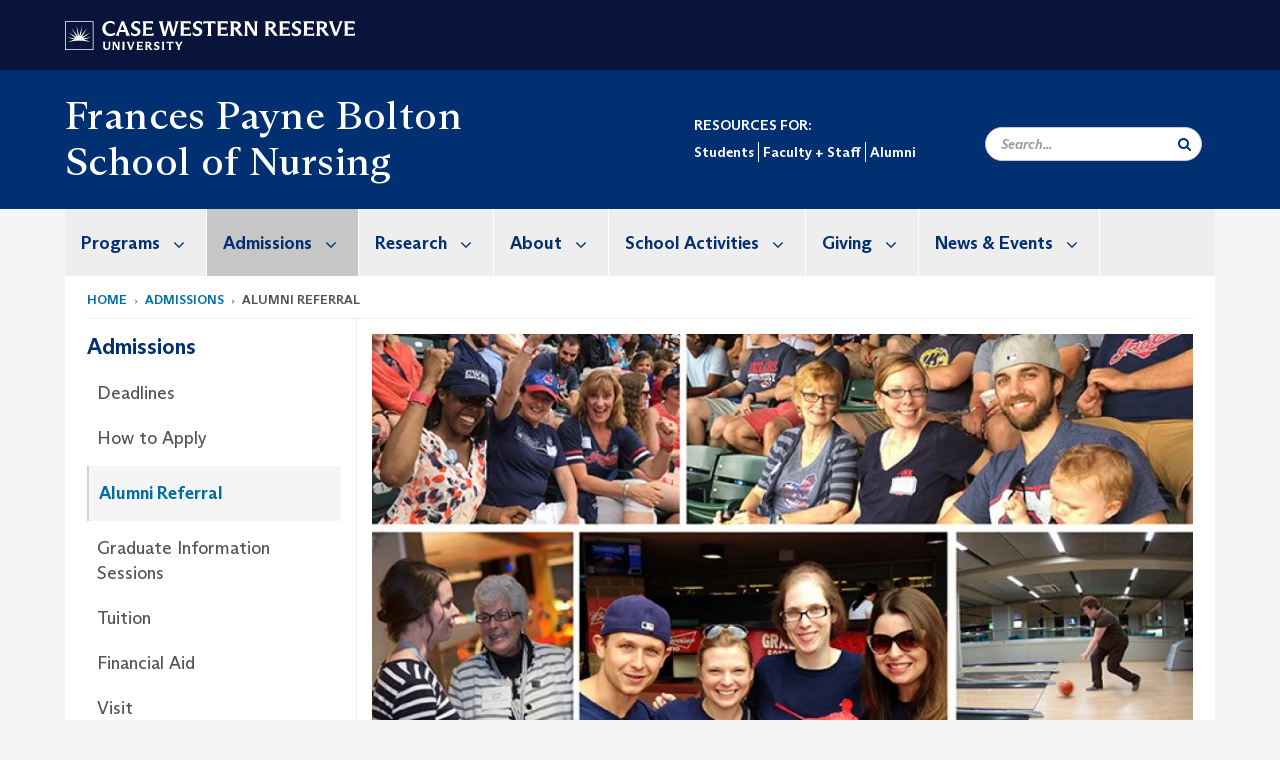

--- FILE ---
content_type: text/html; charset=UTF-8
request_url: https://case.edu/nursing/admissions/alumni-referral
body_size: 14249
content:
<!DOCTYPE html>
<html lang="en" dir="ltr" prefix="og: https://ogp.me/ns#">
  <head>
    <!-- datalayer begin -->
    
    <!-- datalayer end -->
    <!-- Google Tag Manager -->
    <script>(function(w,d,s,l,i){w[l]=w[l]||[];w[l].push({'gtm.start':
    new Date().getTime(),event:'gtm.js'});var f=d.getElementsByTagName(s)[0],
    j=d.createElement(s),dl=l!='dataLayer'?'&l='+l:'';j.async=true;j.src=
    'https://www.googletagmanager.com/gtm.js?id='+i+dl;f.parentNode.insertBefore(j,f);
    })(window,document,'script','dataLayer','GTM-M6NQD8');</script>
    <!-- End Google Tag Manager -->
    <meta charset="utf-8" />
<meta name="description" content="Thank you for being an advocate for FPB! We are proud that some of the most accomplished nurse leaders across the world are FPB alumni. As an alum, y..." />
<meta name="abstract" content="Thank you for being an advocate for FPB! We are proud that some of the most accomplished nurse leaders across the world are FPB alumni. As an alum, y..." />
<meta name="geo.placename" content="Case Western Reserve University" />
<meta name="geo.region" content="Ohio" />
<link rel="canonical" href="https://case.edu/nursing/admissions/alumni-referral" />
<link rel="shortlink" href="https://case.edu/nursing/node/4101" />
<meta name="rights" content="Copyright © 2026 Case Western Reserve University. All rights reserved." />
<meta name="referrer" content="no-referrer-when-downgrade" />
<meta property="og:site_name" content="Frances Payne Bolton School of Nursing" />
<meta property="og:type" content="website" />
<meta property="og:url" content="https://case.edu/nursing/admissions/alumni-referral" />
<meta property="og:title" content="Alumni Referral | Frances Payne Bolton School of Nursing | Case Western Reserve University" />
<meta property="og:description" content="Thank you for being an advocate for FPB! We are proud that some of the most accomplished nurse leaders across the world are FPB alumni. As an alum, y..." />
<meta property="og:street_address" content="2120 Cornell Road" />
<meta property="og:locality" content="Cleveland" />
<meta property="og:region" content="Ohio" />
<meta property="og:postal_code" content="44106-4904" />
<meta property="og:country_name" content="United States" />
<meta property="og:email" content="fpbwebmasters@case.edu" />
<meta property="og:locale" content="en_US" />
<meta property="article:published_time" content="2019-03-05T11:41:18-05:00" />
<meta property="article:modified_time" content="node:changed:custom:c" />
<meta name="twitter:card" content="summary" />
<meta name="twitter:title" content="Alumni Referral | Frances Payne Bolton School of Nursing | Case Western Reserve University" />
<meta name="twitter:site" content="@fpbnursing" />
<meta name="twitter:description" content="Thank you for being an advocate for FPB! We are proud that some of the most accomplished nurse leaders across the world are FPB alumni. As an alum, y..." />
<meta name="twitter:site:id" content="23964665" />
<meta name="Generator" content="Drupal 10 (https://www.drupal.org)" />
<meta name="MobileOptimized" content="width" />
<meta name="HandheldFriendly" content="true" />
<meta name="viewport" content="width=device-width, initial-scale=1.0" />

    <title>Alumni Referral | Frances Payne Bolton School of Nursing</title>
    <link rel="stylesheet" media="all" href="/nursing/core/modules/system/css/components/align.module.css?t7qbqb" />
<link rel="stylesheet" media="all" href="/nursing/core/modules/system/css/components/fieldgroup.module.css?t7qbqb" />
<link rel="stylesheet" media="all" href="/nursing/core/modules/system/css/components/container-inline.module.css?t7qbqb" />
<link rel="stylesheet" media="all" href="/nursing/core/modules/system/css/components/clearfix.module.css?t7qbqb" />
<link rel="stylesheet" media="all" href="/nursing/core/modules/system/css/components/details.module.css?t7qbqb" />
<link rel="stylesheet" media="all" href="/nursing/core/modules/system/css/components/hidden.module.css?t7qbqb" />
<link rel="stylesheet" media="all" href="/nursing/core/modules/system/css/components/item-list.module.css?t7qbqb" />
<link rel="stylesheet" media="all" href="/nursing/core/modules/system/css/components/js.module.css?t7qbqb" />
<link rel="stylesheet" media="all" href="/nursing/core/modules/system/css/components/nowrap.module.css?t7qbqb" />
<link rel="stylesheet" media="all" href="/nursing/core/modules/system/css/components/position-container.module.css?t7qbqb" />
<link rel="stylesheet" media="all" href="/nursing/core/modules/system/css/components/reset-appearance.module.css?t7qbqb" />
<link rel="stylesheet" media="all" href="/nursing/core/modules/system/css/components/resize.module.css?t7qbqb" />
<link rel="stylesheet" media="all" href="/nursing/core/modules/system/css/components/system-status-counter.css?t7qbqb" />
<link rel="stylesheet" media="all" href="/nursing/core/modules/system/css/components/system-status-report-counters.css?t7qbqb" />
<link rel="stylesheet" media="all" href="/nursing/core/modules/system/css/components/system-status-report-general-info.css?t7qbqb" />
<link rel="stylesheet" media="all" href="/nursing/core/modules/system/css/components/tablesort.module.css?t7qbqb" />
<link rel="stylesheet" media="all" href="/nursing/core/modules/views/css/views.module.css?t7qbqb" />
<link rel="stylesheet" media="all" href="/nursing/modules/contrib/webform/css/webform.composite.css?t7qbqb" />
<link rel="stylesheet" media="all" href="/nursing/modules/contrib/webform/css/webform.element.details.toggle.css?t7qbqb" />
<link rel="stylesheet" media="all" href="/nursing/modules/contrib/webform/css/webform.element.message.css?t7qbqb" />
<link rel="stylesheet" media="all" href="/nursing/modules/contrib/webform/css/webform.element.other.css?t7qbqb" />
<link rel="stylesheet" media="all" href="/nursing/modules/contrib/webform/css/webform.form.css?t7qbqb" />
<link rel="stylesheet" media="all" href="/nursing/modules/contrib/captcha/css/captcha.css?t7qbqb" />
<link rel="stylesheet" media="all" href="/nursing/modules/custom/custom_gin_override/css/gin-custom.css?t7qbqb" />
<link rel="stylesheet" media="all" href="/nursing/modules/contrib/paragraphs/css/paragraphs.unpublished.css?t7qbqb" />
<link rel="stylesheet" media="all" href="/nursing/themes/custom/crew/css/style.css?t7qbqb" />
<link rel="stylesheet" media="all" href="/nursing/sites/default/files/asset_injector/css/newsroom_external_feed-fae38ba39215dc89a9fff04332f8f688.css?t7qbqb" />

    <script src="https://www.google.com/recaptcha/api.js?hl=en&amp;render=explicit&amp;onload=drupalRecaptchaOnload" async defer></script>

    <script type="text/javascript">
      if (/MSIE \d|Trident.*rv:/.test(navigator.userAgent)) {document.write('<script src="https://dudbm6bcnmy8e.cloudfront.net/cwru-drupal-assets/scripts/ieshim.js"><\/script>')};
    </script>
  </head>
  <body>
    <!-- Google Tag Manager (noscript) -->
    <noscript aria-hidden="true"><iframe src="https://www.googletagmanager.com/ns.html?id=GTM-M6NQD8"
    height="0" width="0" style="display:none;visibility:hidden"></iframe></noscript>
    <!-- End Google Tag Manager (noscript) -->
        <a href="#main-content" class="visually-hidden focusable" role="navigation" aria-label="Jump to content">
      Skip to main content
    </a>
    
      <div class="dialog-off-canvas-main-canvas" data-off-canvas-main-canvas>
    
  
    <!-- hard code RAVE alert -->
    <div id="cwruravealert"></div>
    <script type="text/javascript">
      function raveCallback(data) {
        if (data !== undefined) {
          if (window['console']) { console.log(data); }
          var div = document.getElementById('cwruravealert');
          div.style.backgroundColor = data.bgcolor;
          div.style.color = data.fgcolor;
          div.style.width = '100%';
          div.style.fontWeight = '500';
          div.style.fontFamily = 'Arizona';
          div.style.padding = '5px 1% 5px 1%';
          var alert_div = document.createElement('div');
          alert_div.style.margin = 'auto';
          alert_div.style.maxWidth = '1000px';
          alert_div.style.width = '100%';
          alert_div.style.fontWeight = '500';
          alert_div.style.fontFamily = 'Arizona';
          alert_div.style.textAlign = 'center';
          var field;
          for (field of ['header', 'status', 'event', 'headline', 'description', 'instruction', 'note', 'web', 'contact']) {
            if (data[field]) {
              var field_div = document.createElement('div');
              field_div.innerHTML = data[field];
              alert_div.appendChild(field_div);
            }
          }
          div.appendChild(alert_div);
        }
      }
    </script>
    <script type="text/javascript" src="//webapps.case.edu/t4/rave/jsonp.pl?callback=raveCallback"></script>
    <!-- END RAVE ALERT -->

    
  
<!-- BEGIN PRINT HEADER -->
  <header class="visible-print-block" aria-hidden="true" aria-label="Print Header" role="presentation">
    <img src="https://dudbm6bcnmy8e.cloudfront.net/cwru/img/cwru_logo_primary_black_print.jpeg" alt="Case Western Reserve University" class="logo-default" aria-hidden="true">
  </header>
<!-- END PRINT HEADER -->

<!-- BEGIN SITE HEADER -->


<!-- BEGIN HEADER TOP -->
<div class="page-header-top" role="banner" aria-label="Case Western Reserve University Logo Banner">
  <div class="container">
    <!-- BEGIN LOGO -->
    <div class="page-logo">
      <a href="//case.edu/">
        <img src="https://dudbm6bcnmy8e.cloudfront.net/cwru/img/cwru_logo_primary_white.svg" onerror="javascript:this.src='https://dudbm6bcnmy8e.cloudfront.net/cwru/img/cwru_logo_primary_white.png';this.style.margin='-12px 0px';this.style.minHeight='55px'" alt="Case Western Reserve University" class="logo-default" title="Case Western Reserve University">
        <span class="sr-only">Go to case.edu</span>
      </a>
    </div>
    <!-- END LOGO -->
    <!-- BEGIN TOP NAVIGATION MENU -->
    <div class="top-menu hidden-sm hidden-xs">
          </div>
    <!-- END TOP NAVIGATION MENU -->
  </div>
</div>
<!-- END HEADER TOP -->


  <div class="page-head" role="banner" aria-label="School Name Banner">
              
<div class="container">
  <div class="col-md-6">
            <a href="https://case.edu/nursing/">
                                  <div class="page-title  max-width-500">
                <div aria-label="Site title">Frances Payne Bolton School of Nursing</div>
  
        </div>
      </a>
        </div>

  <div class="col-md-6">
                                  
	  <div class="secondary-nav-container pb-13">
      <nav role="navigation" aria-labelledby="block-secondarynavigation-menu" id="block-secondarynavigation">
      
  <h2 id="block-secondarynavigation-menu">RESOURCES FOR:</h2>
  

        
      <ul block="block-secondarynavigation" class="menu menu--secondary-navigation nav">
                      <li class="first">
                                        <a href="/nursing/students" data-drupal-link-system-path="node/336">Students</a>
              </li>
                      <li>
                                        <a href="/nursing/faculty-staff" data-drupal-link-system-path="node/96">Faculty + Staff</a>
              </li>
                      <li class="last">
                                        <a href="/nursing/alumni" data-drupal-link-system-path="node/341">Alumni</a>
              </li>
        </ul>
  

  </nav>

    </div>
    
    <div class="inputs pull-right hidden-xs hidden-sm ">
      <form action="//www.case.edu/search-results/" class="navbar__search-form desktop" name="searchForm" role="search" aria-label="desktop search">
        <div class="input-group">
          <span class="search-icon hidden-md hidden-lg"></span>
          <input placeholder="Search..." title="searchbox" type="search" class="navbar__search form-control form-search form-control" name="q" maxlength="128" size="15" onfocus="if(!this._haschanged){this.value=''};this._haschanged=true;">
          <span class="mobile-search-btn input-group-btn">
            <button type="submit" class="button js-form-submit form-submit btn icon-only" aria-label="Submit Search">
              <span class="sr-only">Search</span>
              <span class="fa fa-search" aria-hidden="true"></span>
            </button>
          </span>
          <input type="hidden" name="cx" value="004305171799132815236:ciq4c8b3yv4">
          <input type="hidden" name="ie" value="UTF-8">
          <input class="hidden" role="button" name="sa" type="submit" title="search" alt="search" value="search">
        </div>
      </form>
    </div>

  </div>
</div>

<div class="container">
  </div>

      </div>


                          

    <div >
      <header class="navbar navbar-default container" id="navbar" role="navigation" aria-labelledby="block-crew-main-menu">
                <div class="col-xs-12 no-padding">
        <div class="navbar-header">
            <div class="hidden-xs hidden-sm region region-navigation">
    <nav aria-label="mainmenumenu navigation menu"  id="block-crew-main-menu">
          
      

              <ul block="block-crew-main-menu" class="menu nav navbar-nav" role="menubar">
        <li class="hidden-md hidden-lg mobile-search-box" role="menuitem" tabindex="-1">
          <form action="//www.case.edu/search-results/" class="navbar__search-form" name="searchForm" role="search" aria-label="main search">
            <span class="search-icon hidden-md hidden-lg"></span>
            <input placeholder="Search CWRU" title="searchbox" type="search" class="navbar__search" name="q" onfocus="if(!this._haschanged){this.value=''};this._haschanged=true;">
            <span class="mobile-search-btn">
              <button type="submit" class="btn submit" aria-label="Submit Search">
                <i class="fa fa-search" aria-hidden="true"></i><span class="sr-only">Submit Search</span>
              </button>
            </span>
            <input type="hidden" name="cx" value="004305171799132815236:ciq4c8b3yv4">
            <input type="hidden" name="ie" value="UTF-8">
            <input class="hidden" role="button" name="sa" type="submit" title="search" alt="search">
          </form>
        </li>
                            <li class="expanded dropdown" role="menuitem" tabindex="-1">
        <a href="/nursing/programs">Programs <span class="arrow" aria-haspopup="true"></span></a>
                                  <ul block="block-crew-main-menu" class="menu dropdown-menu" role="menu" aria-hidden="true" tabindex="-1">
                            <li role="menuitem">
        <a href="/nursing/programs/bsn" title="Nursing BSN." data-drupal-link-system-path="node/101">BSN</a>
                  </li>
                        <li role="menuitem">
        <a href="/nursing/programs/mn" title="Master&#039;s degree nursing." data-drupal-link-system-path="node/376">MN</a>
                  </li>
                        <li role="menuitem">
        <a href="/nursing/programs/msn" title="Join one of the best nurse practitioner programs in Ohio. Learn more about the MSN program at the Frances Payne Bolton School of Nursing." data-drupal-link-system-path="node/381">MSN</a>
                  </li>
                        <li role="menuitem">
        <a href="/nursing/programs/dnp" data-drupal-link-system-path="node/386">DNP</a>
                  </li>
                        <li role="menuitem">
        <a href="/nursing/programs/phd" data-drupal-link-system-path="node/391">PhD</a>
                  </li>
                        <li role="menuitem">
        <a href="/nursing/programs/dual-doctorate-phddnp" title="DNP vs PhD" data-drupal-link-system-path="node/406">Dual Doctorate PhD/DNP</a>
                  </li>
                        <li role="menuitem">
        <a href="/nursing/programs/msn-doctorate" data-drupal-link-system-path="node/901">MSN to Doctorate</a>
                  </li>
                        <li role="menuitem">
        <a href="/nursing/programs/post-graduate-certificate" title="Post graduate certificate nurse practitioner." data-drupal-link-system-path="node/786">Post Graduate Certificate</a>
                  </li>
                        <li role="menuitem">
        <a href="/nursing/programs/leap-certificate-pathway" data-drupal-link-system-path="node/5331">LEAP Certificate Pathway</a>
                  </li>
                        <li role="menuitem">
        <a href="/nursing/programs/continuing-education" title="Ohio nursing CEU." data-drupal-link-system-path="node/791">Continuing Education</a>
                  </li>
                        <li role="menuitem">
        <a href="/nursing/nurse-leadership-academy" data-drupal-link-system-path="node/3726">Marian K. Shaughnessy Nurse Leadership Academy</a>
                  </li>
        </ul>
  
            </li>
                        <li class="expanded dropdown active" role="menuitem" tabindex="-1">
        <a href="/nursing/admissions">Admissions <span class="arrow" aria-haspopup="true"></span></a>
                                  <ul block="block-crew-main-menu" class="menu dropdown-menu" role="menu" aria-hidden="true" tabindex="-1">
                            <li role="menuitem">
        <a href="/nursing/admissions/deadlines" data-drupal-link-system-path="node/3841">Deadlines</a>
                  </li>
                        <li role="menuitem">
        <a href="/nursing/admissions/how-apply" data-drupal-link-system-path="node/151">How to Apply</a>
                  </li>
                        <li class="active" role="menuitem">
        <a href="/nursing/admissions/alumni-referral" data-drupal-link-system-path="node/4101" class="is-active" aria-current="page">Alumni Referral</a>
                  </li>
                        <li role="menuitem">
        <a href="/nursing/admissions/graduate-information-sessions" data-drupal-link-system-path="node/136">Graduate Information Sessions</a>
                  </li>
                        <li role="menuitem">
        <a href="/nursing/admissions/tuition" data-drupal-link-system-path="node/156">Tuition</a>
                  </li>
                        <li role="menuitem">
        <a href="/nursing/admissions/financial-aid" data-drupal-link-system-path="node/166">Financial Aid</a>
                  </li>
                        <li role="menuitem">
        <a href="/nursing/admissions/visit" data-drupal-link-system-path="node/161">Visit</a>
                  </li>
                        <li role="menuitem">
        <a href="/nursing/admissions/admissions-disability-resources" data-drupal-link-system-path="node/6491">Admissions Disability Resources</a>
                  </li>
        </ul>
  
            </li>
                        <li class="expanded dropdown" role="menuitem" tabindex="-1">
        <a href="/nursing/research">Research <span class="arrow" aria-haspopup="true"></span></a>
                                  <ul block="block-crew-main-menu" class="menu dropdown-menu" role="menu" aria-hidden="true" tabindex="-1">
                            <li role="menuitem">
        <a href="/nursing/practical-technology" data-drupal-link-system-path="node/5336">Practical Technology</a>
                  </li>
                        <li role="menuitem">
        <a href="/nursing/research/center-nursing-education-simulation-and-innovation" data-drupal-link-system-path="node/2496">Center for Nursing Education, Simulation, and Innovation</a>
                  </li>
                        <li role="menuitem">
        <a href="/nursing/research/CFRS" data-drupal-link-system-path="node/4401">Center for Research and Scholarship</a>
                  </li>
                        <li role="menuitem">
        <a href="/nursing/research/research-areas" data-drupal-link-system-path="node/411">Research Areas</a>
                  </li>
                        <li role="menuitem">
        <a href="/nursing/research/centers-excellence" data-drupal-link-system-path="node/621">Centers of Excellence</a>
                  </li>
                        <li role="menuitem">
        <a href="/nursing/research/molecular-biomarker-core" data-drupal-link-system-path="node/1411">Molecular Biomarker Core</a>
                  </li>
                        <li role="menuitem">
        <a href="/nursing/research/student-research-opportunities" data-drupal-link-system-path="node/2361">Student Research Opportunities</a>
                  </li>
        </ul>
  
            </li>
                        <li class="expanded dropdown" role="menuitem" tabindex="-1">
        <a href="/nursing/about">About <span class="arrow" aria-haspopup="true"></span></a>
                                  <ul block="block-crew-main-menu" class="menu dropdown-menu" role="menu" aria-hidden="true" tabindex="-1">
                            <li role="menuitem">
        <a href="/nursing/about/about-dean-ronald-hickman" data-drupal-link-system-path="node/71">About Dean Ronald Hickman</a>
                  </li>
                        <li role="menuitem">
        <a href="/nursing/about/accreditation-approvals" data-drupal-link-system-path="node/66">Accreditation &amp; Approvals</a>
                  </li>
                        <li role="menuitem">
        <a href="/nursing/about/annual-school-awards-recognitions" data-drupal-link-system-path="node/6611">Annual School Awards &amp; Recognitions</a>
                  </li>
                        <li role="menuitem">
        <a href="/nursing/careers" data-drupal-link-system-path="node/3366">Careers</a>
                  </li>
                        <li role="menuitem">
        <a href="/nursing/about/directories" data-drupal-link-system-path="node/556">Directories</a>
                  </li>
                        <li role="menuitem">
        <a href="/nursing/about/history" data-drupal-link-system-path="node/186">History</a>
                  </li>
                        <li role="menuitem">
        <a href="/nursing/about/mission" data-drupal-link-system-path="node/61">Mission &amp; Vision</a>
                  </li>
                        <li role="menuitem">
        <a href="/nursing/about/rankings" title="DNP programs rankings." data-drupal-link-system-path="node/3361">Rankings</a>
                  </li>
                        <li role="menuitem">
        <a href="/nursing/about/school-nursing-dashboard" data-drupal-link-system-path="node/491">School of Nursing Dashboard</a>
                  </li>
        </ul>
  
            </li>
                        <li class="hidden" role="menuitem">
        <a href="/nursing/faculty-staff" data-drupal-link-system-path="node/96">Faculty &amp; Staff</a>
                  </li>
                        <li class="hidden expanded dropdown" role="menuitem" tabindex="-1">
        <a href="/nursing/alumni">Alumni <span class="arrow" aria-haspopup="true"></span></a>
                                  <ul block="block-crew-main-menu" class="menu dropdown-menu" role="menu" aria-hidden="true" tabindex="-1">
                            <li role="menuitem">
        <a href="/nursing/alumni/alumni-association-board" data-drupal-link-system-path="node/541">Alumni Association Board</a>
                  </li>
                        <li role="menuitem">
        <a href="/nursing/alumni/alumni-awards" data-drupal-link-system-path="node/571">Alumni Awards</a>
                  </li>
                        <li role="menuitem">
        <a href="/nursing/alumni/stay-connected-informed" data-drupal-link-system-path="node/531">Stay Connected &amp; Informed</a>
                  </li>
                        <li role="menuitem">
        <a href="/nursing/alumni/class-notes" data-drupal-link-system-path="node/591">Class Notes</a>
                  </li>
        </ul>
  
            </li>
                        <li class="hidden expanded dropdown" role="menuitem" tabindex="-1">
        <a href="/nursing/students">Students <span class="arrow" aria-haspopup="true"></span></a>
                                  <ul block="block-crew-main-menu" class="menu dropdown-menu" role="menu" aria-hidden="true" tabindex="-1">
                            <li role="menuitem">
        <a href="/nursing/students/newly-admitted-students" data-drupal-link-system-path="node/1066">Newly Admitted Students</a>
                  </li>
                        <li role="menuitem">
        <a href="/nursing/students/information-technology" data-drupal-link-system-path="node/1171">Information Technology</a>
                  </li>
                        <li role="menuitem">
        <a href="/nursing/students/registrar" data-drupal-link-system-path="node/1076">Registrar</a>
                  </li>
                        <li role="menuitem">
        <a href="/nursing/students/academic-program-guidelines-forms" data-drupal-link-system-path="node/1081">Academic Program Guidelines &amp; Forms</a>
                  </li>
                        <li role="menuitem">
        <a href="/nursing/students/course-listings" data-drupal-link-system-path="node/1026">Course Listings</a>
                  </li>
        </ul>
  
            </li>
                        <li class="expanded dropdown" role="menuitem" tabindex="-1">
        <a href="/nursing/school-activities">School Activities <span class="arrow" aria-haspopup="true"></span></a>
                                  <ul block="block-crew-main-menu" class="menu dropdown-menu" role="menu" aria-hidden="true" tabindex="-1">
                            <li role="menuitem">
        <a href="/nursing/school-activities/climate-change-and-nursing" data-drupal-link-system-path="node/5451">Climate Change and Nursing</a>
                  </li>
                        <li role="menuitem">
        <a href="/nursing/school-activities/community-partnerships" data-drupal-link-system-path="node/561">Community Partnerships</a>
                  </li>
                        <li role="menuitem">
        <a href="/nursing/homecoming" data-drupal-link-system-path="node/536">Homecoming &amp; Reunion</a>
                  </li>
                        <li role="menuitem">
        <a href="/nursing/school-activities/interprofessional-education" data-drupal-link-system-path="node/546">Interprofessional Education</a>
                  </li>
                        <li role="menuitem">
        <a href="/nursing/school-activities/global-affairs" data-drupal-link-system-path="node/2481">Global Affairs</a>
                  </li>
                        <li role="menuitem">
        <a href="/nursing/students/pinning-ceremony" data-drupal-link-system-path="node/3786">Pinning Ceremony</a>
                  </li>
                        <li role="menuitem">
        <a href="/nursing/school-activities/student-organizations" data-drupal-link-system-path="node/1096">Student Organizations</a>
                  </li>
                        <li role="menuitem">
        <a href="/nursing/students/study-abroad" data-drupal-link-system-path="node/2436">Study Abroad</a>
                  </li>
        </ul>
  
            </li>
                        <li class="expanded dropdown" role="menuitem" tabindex="-1">
        <a href="/nursing/giving">Giving <span class="arrow" aria-haspopup="true"></span></a>
                                  <ul block="block-crew-main-menu" class="menu dropdown-menu" role="menu" aria-hidden="true" tabindex="-1">
                            <li role="menuitem">
        <a href="/nursing/giving/give-today" data-drupal-link-system-path="node/361">Give Today</a>
                  </li>
                        <li role="menuitem">
        <a href="/nursing/giving/our-scholarships-funds" data-drupal-link-system-path="node/6486">Our Scholarships &amp; Funds</a>
                  </li>
                        <li role="menuitem">
        <a href="/nursing/giving/reasons-give" data-drupal-link-system-path="node/461">Reasons to Give</a>
                  </li>
                        <li role="menuitem">
        <a href="/nursing/giving/ways-give" data-drupal-link-system-path="node/441">Ways to Give</a>
                  </li>
                        <li role="menuitem">
        <a href="/nursing/giving/endowed-chairs" data-drupal-link-system-path="node/301">Endowed Chairs</a>
                  </li>
                        <li role="menuitem">
        <a href="/nursing/day-of-giving" data-drupal-link-system-path="node/451">Day of Giving</a>
                  </li>
        </ul>
  
            </li>
                        <li class="expanded dropdown" role="menuitem" tabindex="-1">
        <a href="/nursing/news-events">News &amp; Events <span class="arrow" aria-haspopup="true"></span></a>
                                  <ul block="block-crew-main-menu" class="menu dropdown-menu" role="menu" aria-hidden="true" tabindex="-1">
                            <li role="menuitem">
        <a href="/nursing/news-events/events" data-drupal-link-system-path="node/6151">Events</a>
                  </li>
                        <li role="menuitem">
        <a href="/nursing/news-events/awards-announcements" data-drupal-link-system-path="node/1746">Awards &amp; Announcements</a>
                  </li>
                        <li role="menuitem">
        <a href="/nursing/news-events/forefront-magazine" data-drupal-link-system-path="node/1751">Forefront Magazine</a>
                  </li>
        </ul>
  
            </li>
        </ul>
  



  </nav>

  </div>

                                <button type="button" class="navbar-toggle" data-toggle="collapse" data-target="#navbar-collapse">
              <span class="sr-only">Toggle navigation</span>
              <i class="fa fa-bars" aria-hidden="true"></i>
              Navigation + Search
            </button>
                  </div>
      </div>
                          <div id="navbar-collapse" class="navbar-collapse collapse">
              	<div class="hidden-md hidden-lg row region region-navigation-collapsible">
    	<nav aria-label="mobilemenu navigation menu"  id="block-crew-mobile-nav">
          
      

              <ul block="block-crew-mobile-nav" class="menu nav navbar-nav" role="menubar">
        <li class="hidden-md hidden-lg mobile-search-box" role="menuitem" tabindex="-1">
          <form action="//www.case.edu/search-results/" class="navbar__search-form" name="searchForm" role="search" aria-label="mobile search">
            <span class="search-icon hidden-md hidden-lg"></span>
            <input placeholder="Search CWRU" title="searchbox" type="search" class="navbar__search" name="q" onfocus="if(!this._haschanged){this.value=''};this._haschanged=true;">
            <span class="mobile-search-btn">
              <button type="submit" class="btn submit" aria-label="Submit Search">
                <i class="fa fa-search" aria-hidden="true"></i><span class="sr-only">Submit Search</span>
              </button>
            </span>
            <input type="hidden" name="cx" value="004305171799132815236:ciq4c8b3yv4">
            <input type="hidden" name="ie" value="UTF-8">
            <input class="hidden" role="button" name="sa" type="submit" title="search" alt="search">
          </form>
        </li>
                            <li class="expanded dropdown" role="menuitem" tabindex="-1">
        <a href="/nursing/programs">Programs <span class="arrow" aria-haspopup="true"></span></a>
                                  <ul block="block-crew-mobile-nav" class="menu dropdown-menu" role="menu" aria-hidden="true" tabindex="-1">
                            <li role="menuitem">
        <a href="/nursing/programs/bsn" title="Nursing BSN." data-drupal-link-system-path="node/101">BSN</a>
                  </li>
                        <li role="menuitem">
        <a href="/nursing/programs/mn" title="Master&#039;s degree nursing." data-drupal-link-system-path="node/376">MN</a>
                  </li>
                        <li role="menuitem">
        <a href="/nursing/programs/msn" title="Join one of the best nurse practitioner programs in Ohio. Learn more about the MSN program at the Frances Payne Bolton School of Nursing." data-drupal-link-system-path="node/381">MSN</a>
                  </li>
                        <li role="menuitem">
        <a href="/nursing/programs/dnp" data-drupal-link-system-path="node/386">DNP</a>
                  </li>
                        <li role="menuitem">
        <a href="/nursing/programs/phd" data-drupal-link-system-path="node/391">PhD</a>
                  </li>
                        <li role="menuitem">
        <a href="/nursing/programs/dual-doctorate-phddnp" title="DNP vs PhD" data-drupal-link-system-path="node/406">Dual Doctorate PhD/DNP</a>
                  </li>
                        <li role="menuitem">
        <a href="/nursing/programs/msn-doctorate" data-drupal-link-system-path="node/901">MSN to Doctorate</a>
                  </li>
                        <li role="menuitem">
        <a href="/nursing/programs/post-graduate-certificate" title="Post graduate certificate nurse practitioner." data-drupal-link-system-path="node/786">Post Graduate Certificate</a>
                  </li>
                        <li role="menuitem">
        <a href="/nursing/programs/leap-certificate-pathway" data-drupal-link-system-path="node/5331">LEAP Certificate Pathway</a>
                  </li>
                        <li role="menuitem">
        <a href="/nursing/programs/continuing-education" title="Ohio nursing CEU." data-drupal-link-system-path="node/791">Continuing Education</a>
                  </li>
                        <li role="menuitem">
        <a href="/nursing/nurse-leadership-academy" data-drupal-link-system-path="node/3726">Marian K. Shaughnessy Nurse Leadership Academy</a>
                  </li>
        </ul>
  
            </li>
                        <li class="expanded dropdown active" role="menuitem" tabindex="-1">
        <a href="/nursing/admissions">Admissions <span class="arrow" aria-haspopup="true"></span></a>
                                  <ul block="block-crew-mobile-nav" class="menu dropdown-menu" role="menu" aria-hidden="true" tabindex="-1">
                            <li role="menuitem">
        <a href="/nursing/admissions/deadlines" data-drupal-link-system-path="node/3841">Deadlines</a>
                  </li>
                        <li role="menuitem">
        <a href="/nursing/admissions/how-apply" data-drupal-link-system-path="node/151">How to Apply</a>
                  </li>
                        <li class="active" role="menuitem">
        <a href="/nursing/admissions/alumni-referral" data-drupal-link-system-path="node/4101" class="is-active" aria-current="page">Alumni Referral</a>
                  </li>
                        <li role="menuitem">
        <a href="/nursing/admissions/graduate-information-sessions" data-drupal-link-system-path="node/136">Graduate Information Sessions</a>
                  </li>
                        <li role="menuitem">
        <a href="/nursing/admissions/tuition" data-drupal-link-system-path="node/156">Tuition</a>
                  </li>
                        <li role="menuitem">
        <a href="/nursing/admissions/financial-aid" data-drupal-link-system-path="node/166">Financial Aid</a>
                  </li>
                        <li role="menuitem">
        <a href="/nursing/admissions/visit" data-drupal-link-system-path="node/161">Visit</a>
                  </li>
                        <li role="menuitem">
        <a href="/nursing/admissions/admissions-disability-resources" data-drupal-link-system-path="node/6491">Admissions Disability Resources</a>
                  </li>
        </ul>
  
            </li>
                        <li class="expanded dropdown" role="menuitem" tabindex="-1">
        <a href="/nursing/research">Research <span class="arrow" aria-haspopup="true"></span></a>
                                  <ul block="block-crew-mobile-nav" class="menu dropdown-menu" role="menu" aria-hidden="true" tabindex="-1">
                            <li role="menuitem">
        <a href="/nursing/practical-technology" data-drupal-link-system-path="node/5336">Practical Technology</a>
                  </li>
                        <li role="menuitem">
        <a href="/nursing/research/center-nursing-education-simulation-and-innovation" data-drupal-link-system-path="node/2496">Center for Nursing Education, Simulation, and Innovation</a>
                  </li>
                        <li role="menuitem">
        <a href="/nursing/research/CFRS" data-drupal-link-system-path="node/4401">Center for Research and Scholarship</a>
                  </li>
                        <li role="menuitem">
        <a href="/nursing/research/research-areas" data-drupal-link-system-path="node/411">Research Areas</a>
                  </li>
                        <li role="menuitem">
        <a href="/nursing/research/centers-excellence" data-drupal-link-system-path="node/621">Centers of Excellence</a>
                  </li>
                        <li role="menuitem">
        <a href="/nursing/research/molecular-biomarker-core" data-drupal-link-system-path="node/1411">Molecular Biomarker Core</a>
                  </li>
                        <li role="menuitem">
        <a href="/nursing/research/student-research-opportunities" data-drupal-link-system-path="node/2361">Student Research Opportunities</a>
                  </li>
        </ul>
  
            </li>
                        <li class="expanded dropdown" role="menuitem" tabindex="-1">
        <a href="/nursing/about">About <span class="arrow" aria-haspopup="true"></span></a>
                                  <ul block="block-crew-mobile-nav" class="menu dropdown-menu" role="menu" aria-hidden="true" tabindex="-1">
                            <li role="menuitem">
        <a href="/nursing/about/about-dean-ronald-hickman" data-drupal-link-system-path="node/71">About Dean Ronald Hickman</a>
                  </li>
                        <li role="menuitem">
        <a href="/nursing/about/accreditation-approvals" data-drupal-link-system-path="node/66">Accreditation &amp; Approvals</a>
                  </li>
                        <li role="menuitem">
        <a href="/nursing/about/annual-school-awards-recognitions" data-drupal-link-system-path="node/6611">Annual School Awards &amp; Recognitions</a>
                  </li>
                        <li role="menuitem">
        <a href="/nursing/careers" data-drupal-link-system-path="node/3366">Careers</a>
                  </li>
                        <li role="menuitem">
        <a href="/nursing/about/directories" data-drupal-link-system-path="node/556">Directories</a>
                  </li>
                        <li role="menuitem">
        <a href="/nursing/about/history" data-drupal-link-system-path="node/186">History</a>
                  </li>
                        <li role="menuitem">
        <a href="/nursing/about/mission" data-drupal-link-system-path="node/61">Mission &amp; Vision</a>
                  </li>
                        <li role="menuitem">
        <a href="/nursing/about/rankings" title="DNP programs rankings." data-drupal-link-system-path="node/3361">Rankings</a>
                  </li>
                        <li role="menuitem">
        <a href="/nursing/about/school-nursing-dashboard" data-drupal-link-system-path="node/491">School of Nursing Dashboard</a>
                  </li>
        </ul>
  
            </li>
                        <li role="menuitem">
        <a href="/nursing/faculty-staff" data-drupal-link-system-path="node/96">Faculty &amp; Staff</a>
                  </li>
                        <li class="expanded dropdown" role="menuitem" tabindex="-1">
        <a href="/nursing/alumni">Alumni <span class="arrow" aria-haspopup="true"></span></a>
                                  <ul block="block-crew-mobile-nav" class="menu dropdown-menu" role="menu" aria-hidden="true" tabindex="-1">
                            <li role="menuitem">
        <a href="/nursing/alumni/alumni-association-board" data-drupal-link-system-path="node/541">Alumni Association Board</a>
                  </li>
                        <li role="menuitem">
        <a href="/nursing/alumni/alumni-awards" data-drupal-link-system-path="node/571">Alumni Awards</a>
                  </li>
                        <li role="menuitem">
        <a href="/nursing/alumni/stay-connected-informed" data-drupal-link-system-path="node/531">Stay Connected &amp; Informed</a>
                  </li>
                        <li role="menuitem">
        <a href="/nursing/alumni/class-notes" data-drupal-link-system-path="node/591">Class Notes</a>
                  </li>
        </ul>
  
            </li>
                        <li class="expanded dropdown" role="menuitem" tabindex="-1">
        <a href="/nursing/students">Students <span class="arrow" aria-haspopup="true"></span></a>
                                  <ul block="block-crew-mobile-nav" class="menu dropdown-menu" role="menu" aria-hidden="true" tabindex="-1">
                            <li role="menuitem">
        <a href="/nursing/students/newly-admitted-students" data-drupal-link-system-path="node/1066">Newly Admitted Students</a>
                  </li>
                        <li role="menuitem">
        <a href="/nursing/students/information-technology" data-drupal-link-system-path="node/1171">Information Technology</a>
                  </li>
                        <li role="menuitem">
        <a href="/nursing/students/registrar" data-drupal-link-system-path="node/1076">Registrar</a>
                  </li>
                        <li role="menuitem">
        <a href="/nursing/students/academic-program-guidelines-forms" data-drupal-link-system-path="node/1081">Academic Program Guidelines &amp; Forms</a>
                  </li>
                        <li role="menuitem">
        <a href="/nursing/students/course-listings" data-drupal-link-system-path="node/1026">Course Listings</a>
                  </li>
        </ul>
  
            </li>
                        <li class="expanded dropdown" role="menuitem" tabindex="-1">
        <a href="/nursing/school-activities">School Activities <span class="arrow" aria-haspopup="true"></span></a>
                                  <ul block="block-crew-mobile-nav" class="menu dropdown-menu" role="menu" aria-hidden="true" tabindex="-1">
                            <li role="menuitem">
        <a href="/nursing/school-activities/climate-change-and-nursing" data-drupal-link-system-path="node/5451">Climate Change and Nursing</a>
                  </li>
                        <li role="menuitem">
        <a href="/nursing/school-activities/community-partnerships" data-drupal-link-system-path="node/561">Community Partnerships</a>
                  </li>
                        <li role="menuitem">
        <a href="/nursing/homecoming" data-drupal-link-system-path="node/536">Homecoming &amp; Reunion</a>
                  </li>
                        <li role="menuitem">
        <a href="/nursing/school-activities/interprofessional-education" data-drupal-link-system-path="node/546">Interprofessional Education</a>
                  </li>
                        <li role="menuitem">
        <a href="/nursing/school-activities/global-affairs" data-drupal-link-system-path="node/2481">Global Affairs</a>
                  </li>
                        <li role="menuitem">
        <a href="/nursing/students/pinning-ceremony" data-drupal-link-system-path="node/3786">Pinning Ceremony</a>
                  </li>
                        <li role="menuitem">
        <a href="/nursing/school-activities/student-organizations" data-drupal-link-system-path="node/1096">Student Organizations</a>
                  </li>
                        <li role="menuitem">
        <a href="/nursing/students/study-abroad" data-drupal-link-system-path="node/2436">Study Abroad</a>
                  </li>
        </ul>
  
            </li>
                        <li class="expanded dropdown" role="menuitem" tabindex="-1">
        <a href="/nursing/giving">Giving <span class="arrow" aria-haspopup="true"></span></a>
                                  <ul block="block-crew-mobile-nav" class="menu dropdown-menu" role="menu" aria-hidden="true" tabindex="-1">
                            <li role="menuitem">
        <a href="/nursing/giving/give-today" data-drupal-link-system-path="node/361">Give Today</a>
                  </li>
                        <li role="menuitem">
        <a href="/nursing/giving/our-scholarships-funds" data-drupal-link-system-path="node/6486">Our Scholarships &amp; Funds</a>
                  </li>
                        <li role="menuitem">
        <a href="/nursing/giving/reasons-give" data-drupal-link-system-path="node/461">Reasons to Give</a>
                  </li>
                        <li role="menuitem">
        <a href="/nursing/giving/ways-give" data-drupal-link-system-path="node/441">Ways to Give</a>
                  </li>
                        <li role="menuitem">
        <a href="/nursing/giving/endowed-chairs" data-drupal-link-system-path="node/301">Endowed Chairs</a>
                  </li>
                        <li role="menuitem">
        <a href="/nursing/day-of-giving" data-drupal-link-system-path="node/451">Day of Giving</a>
                  </li>
        </ul>
  
            </li>
                        <li class="expanded dropdown" role="menuitem" tabindex="-1">
        <a href="/nursing/news-events">News &amp; Events <span class="arrow" aria-haspopup="true"></span></a>
                                  <ul block="block-crew-mobile-nav" class="menu dropdown-menu" role="menu" aria-hidden="true" tabindex="-1">
                            <li role="menuitem">
        <a href="/nursing/news-events/events" data-drupal-link-system-path="node/6151">Events</a>
                  </li>
                        <li role="menuitem">
        <a href="/nursing/news-events/awards-announcements" data-drupal-link-system-path="node/1746">Awards &amp; Announcements</a>
                  </li>
                        <li role="menuitem">
        <a href="/nursing/news-events/forefront-magazine" data-drupal-link-system-path="node/1751">Forefront Magazine</a>
                  </li>
        </ul>
  
            </li>
        </ul>
  



  </nav>

  	</div>

          </div>
                      </header>
    </div>
  

  <div role="main" class="main-container container  js-quickedit-main-content">

                
                                      <div class="highlighted">  <div class="region region-highlighted">
    <div data-drupal-messages-fallback class="hidden"></div>

  </div>
</div>
                  
                                        <div class="region region-breadcrumbs">
        <ol class="breadcrumb">
          <li >
                  <a href="/nursing/">Home</a>
              </li>
          <li >
                  <a href="/nursing/admissions">Admissions</a>
              </li>
          <li >
                  Alumni Referral
              </li>
      </ol>


  </div>

                  
                
      <div class="row pre-sidebar">
                                
                                    <aside aria-label="Sidebar Navigation Menu" class="col-lg-3 col-md-3 hidden-sm hidden-xs sidebar-desktop">
                <div  class="region region-sidebar-first">
    <nav aria-label="sidebarigationmenu navigation menu"  id="block-crew-sidebar-navigation">
          
      

                                                            <a href="/nursing/admissions" class="sidebar-menu-title">
                    <h2>Admissions</h2>
                </a>
                <ul class="page-sidebar-menu" role="menubar">
                                                        <li class="nav-item" role="menuitem">
                <a href="/nursing/admissions/deadlines" class="nav-link" data-drupal-link-system-path="node/3841">Deadlines</a>
                            </li>
                                <li class="nav-item" role="menuitem">
                <a href="/nursing/admissions/how-apply" class="nav-link" data-drupal-link-system-path="node/151">How to Apply</a>
                            </li>
                                <li class="nav-item active open" role="menuitem">
                <a href="/nursing/admissions/alumni-referral" class="nav-link is-active" data-drupal-link-system-path="node/4101" aria-current="page">Alumni Referral</a>
                            </li>
                                <li class="nav-item" role="menuitem">
                <a href="/nursing/admissions/graduate-information-sessions" class="nav-link" data-drupal-link-system-path="node/136">Graduate Information Sessions</a>
                            </li>
                                <li class="nav-item" role="menuitem">
                <a href="/nursing/admissions/tuition" class="nav-link" data-drupal-link-system-path="node/156">Tuition</a>
                            </li>
                                <li class="nav-item" role="menuitem">
                <a href="/nursing/admissions/financial-aid" class="nav-link" data-drupal-link-system-path="node/166">Financial Aid</a>
                            </li>
                                <li class="nav-item" role="menuitem">
                <a href="/nursing/admissions/visit" class="nav-link" data-drupal-link-system-path="node/161">Visit</a>
                            </li>
                                <li class="nav-item" role="menuitem">
                <a href="/nursing/admissions/admissions-disability-resources" class="nav-link" data-drupal-link-system-path="node/6491">Admissions Disability Resources</a>
                            </li>
            
                </ul>
                                                                                                                                                                                        



  </nav>

  </div>

            </aside>
                        
            <section role="region" aria-label="main-content"  class="col-sm-12 col-md-9 has-sidebar">
                          <a id="main-content"></a>
            <div class="region region-content">
    <section id="block-facebookpixeltracking" class="block block-block-content block-block-content997f81dd-01a2-4a72-8c83-847b0a914968 clearfix">
  
    

      
            <div class="field field--name-body field--type-text-with-summary field--label-hidden field--item"><!-- Facebook Pixel Code --><script>
  !function(f,b,e,v,n,t,s)
  {if(f.fbq)return;n=f.fbq=function(){n.callMethod?
  n.callMethod.apply(n,arguments):n.queue.push(arguments)};
  if(!f._fbq)f._fbq=n;n.push=n;n.loaded=!0;n.version='2.0';
  n.queue=[];t=b.createElement(e);t.async=!0;
  t.src=v;s=b.getElementsByTagName(e)[0];
  s.parentNode.insertBefore(t,s)}(window, document,'script',
  'https://connect.facebook.net/en_US/fbevents.js');
  fbq('init', '606885033376772');
  fbq('track', 'PageView');
</script><noscript><img height="1" width="1" style="display:none" src="https://www.facebook.com/tr?id=606885033376772&amp;ev=PageView&amp;noscript=1" loading="lazy"></noscript><!-- End Facebook Pixel Code --></div>
      
  </section>

    <h1 class="page-header">
<span>Alumni Referral</span>
</h1>

  

<article data-history-node-id="4101" class="robust-3-column-page full clearfix">
  
    

  

      
            <div class="field field--name-field-robust-3-hero-ref field--type-entity-reference-revisions field--label-hidden field--item">  <div class="paragraph paragraph--type--hero-landing-page paragraph--view-mode--default">
          
            <div class="field field--name-field-hero-landing-image-ref field--type-entity-reference field--label-hidden field--item"><div class="media-image-container">
  
  
            <div class="field field--name-field-image field--type-image field--label-hidden field--item">  <img loading="lazy" src="/nursing/sites/default/files/styles/hero_landing_page_930x450_/public/2018-04/alumnievents-banner.jpg?h=44e502a5&amp;itok=t2CMhyGl" width="930" height="450" alt="Banner containing multiple photos of CWRU FPB alumni out at social events " class="img-responsive" />


</div>
      
</div>
</div>
      
      </div>
</div>
      
  
   <div class="content">
      <div class='row'>
                    <div class="col-md-12 robust-content-small">
          
      <div class="field field--name-field-robust-3-page-ref field--type-entity-reference-revisions field--label-hidden field--items">
              <div class="field--item">  <div class="paragraph paragraph--type--content paragraph--view-mode--default">
          
            <div class="field field--name-field-content field--type-text-with-summary field--label-hidden field--item"><h2>Thank you for being an advocate for FPB!</h2>

<p>We are proud that some of the&nbsp;most accomplished nurse leaders across the world are FPB alumni.</p>

<p>As an alum, you understand the benefits of an FPB education. Our goal is to recruit exceptional students just like you.&nbsp;If you know&nbsp;someone who would be a great&nbsp;applicant to our masters and doctoral programs, please fill out the referral form below.</p>

<p>Please note, alumni referrals do not give preference to applicants, but your voice helps introduce us to potential students,&nbsp;who we may not have had the chance to meet.</p>
</div>
      
      </div>
</div>
              <div class="field--item">  <div class="paragraph paragraph--type--content-reference paragraph--view-mode--default">
          
            <div class="field field--name-field-content-reference field--type-entity-reference field--label-hidden field--item"><article data-history-node-id="4116" class="webform default clearfix">

  
      <h2>
      
<span>Alumni Referral Form</span>

    </h2>
    

  
  <div class="content">
    
            <div class="field field--name-webform field--type-webform field--label-hidden field--item">
<form class="webform-submission-form webform-submission-add-form webform-submission-alumni-referral-form-form webform-submission-alumni-referral-form-add-form webform-submission-alumni-referral-form-node-4116-form webform-submission-alumni-referral-form-node-4116-add-form js-webform-details-toggle webform-details-toggle" data-drupal-selector="webform-submission-alumni-referral-form-node-4116-add-form" action="/nursing/admissions/alumni-referral" method="post" id="webform-submission-alumni-referral-form-node-4116-add-form" accept-charset="UTF-8">
  
  <div class="form-item js-form-item form-type-textfield js-form-type-textfield form-item-alumni-name js-form-item-alumni-name form-group">
      <label for="edit-alumni-name" class="control-label js-form-required form-required">Alumni Name</label>
  
  
  <input data-webform-required-error="Please enter your name." data-drupal-selector="edit-alumni-name" class="form-text required form-control" type="text" id="edit-alumni-name" name="alumni_name" value="" size="60" maxlength="255" required="required" aria-required="true" />

  
  
  </div>
<div class="form-item js-form-item form-type-textfield js-form-type-textfield form-item-alumni-email js-form-item-alumni-email form-group">
      <label for="edit-alumni-email" class="control-label js-form-required form-required">Alumni Email</label>
  
  
  <input data-webform-required-error="Please enter your email address." data-drupal-selector="edit-alumni-email" class="form-text required form-control" type="text" id="edit-alumni-email" name="alumni_email" value="" size="60" maxlength="255" required="required" aria-required="true" />

  
  
  </div>
<div class="form-item js-form-item form-type-textfield js-form-type-textfield form-item-potential-student-name js-form-item-potential-student-name form-group">
      <label for="edit-potential-student-name" class="control-label js-form-required form-required">Potential Student Name</label>
  
  
  <input data-drupal-selector="edit-potential-student-name" class="form-text required form-control" type="text" id="edit-potential-student-name" name="potential_student_name" value="" size="60" maxlength="255" required="required" aria-required="true" />

  
  
  </div>
<div class="form-item js-form-item form-type-textfield js-form-type-textfield form-item-potential-student-email js-form-item-potential-student-email form-group">
      <label for="edit-potential-student-email" class="control-label js-form-required form-required">Potential Student Email</label>
  
  
  <input data-drupal-selector="edit-potential-student-email" class="form-text required form-control" type="text" id="edit-potential-student-email" name="potential_student_email" value="" size="60" maxlength="255" required="required" aria-required="true" />

  
  
  </div>
<div class="js-webform-select-other webform-select-other webform-select-other--wrapper fieldgroup form-composite webform-composite-visible-title form-item js-form-item form-wrapper js-form-wrapper panel panel-default" data-drupal-selector="edit-relation-to-potential-student" id="edit-relation-to-potential-student">

              <div class="panel-heading">
                          <div class="panel-title form-required">Relation to Potential Student</div>
              </div>
      
            
    
    <div class="panel-body">
            <div class="form-item js-form-item form-type-select js-form-type-select form-item-relation-to-potential-student-select js-form-item-relation-to-potential-student-select form-no-label form-group">
      <label for="edit-relation-to-potential-student-select" class="control-label sr-only js-form-required form-required">Relation to Potential Student</label>
  
  
  <div class="select-wrapper"><select data-drupal-selector="edit-relation-to-potential-student-select" class="form-select required form-control" id="edit-relation-to-potential-student-select" name="relation_to_potential_student[select]" required="required" aria-required="true"><option
            value="" selected="selected">- Select -</option><option
            value="Colleague">Colleague</option><option
            value="Student">Student</option><option
            value="Friend">Friend</option><option
            value="Family">Family</option><option
            value="_other_">Other…</option></select></div>

  
  
  </div>
<div class="js-webform-select-other-input webform-select-other-input form-item js-form-item form-type-textfield js-form-type-textfield form-item-relation-to-potential-student-other js-form-item-relation-to-potential-student-other form-no-label form-group">
      <label for="edit-relation-to-potential-student-other" class="control-label sr-only">Enter other…</label>
  
  
  <input data-drupal-selector="edit-relation-to-potential-student-other" class="form-text form-control" type="text" id="edit-relation-to-potential-student-other" name="relation_to_potential_student[other]" value="" size="60" maxlength="255" placeholder="Enter other…" />

  
  
  </div>

          </div>
  
    
</div>
<div class="form-item js-form-item form-type-select js-form-type-select form-item-preferred-program js-form-item-preferred-program form-group">
      <label for="edit-preferred-program" class="control-label js-form-required form-required">Preferred Program</label>
  
  
  <div class="select-wrapper"><select data-drupal-selector="edit-preferred-program" class="form-select required form-control" id="edit-preferred-program" name="preferred_program" required="required" aria-required="true"><option
            value="" selected="selected">- Select -</option><option
            value="MN">MN</option><option
            value="MSN">MSN</option><option
            value="DNP">DNP</option><option
            value="PhD">PhD</option></select></div>

  
  
  </div>


                    <fieldset  data-drupal-selector="edit-captcha" class="captcha captcha-type-challenge--recaptcha">
          <legend class="captcha__title js-form-required form-required">
            CAPTCHA
          </legend>
                  <div class="captcha__element">
            <input data-drupal-selector="edit-captcha-sid" type="hidden" name="captcha_sid" value="7736" /><input data-drupal-selector="edit-captcha-token" type="hidden" name="captcha_token" value="YTrW7mzaMyirl2qHFoJ-nonTyr3kfowB3eSh7JzkS1A" /><input data-drupal-selector="edit-captcha-response" type="hidden" name="captcha_response" value="" /><div class="g-recaptcha" data-sitekey="6LcHqbcUAAAAAEmFZhBI14E46dOQjBy4alExVHzB" data-theme="light" data-type="image"></div><input data-drupal-selector="edit-captcha-cacheable" type="hidden" name="captcha_cacheable" value="1" />
          </div>
                      <div class="captcha__description description">This question is for testing whether or not you are a human visitor and to prevent automated spam submissions.</div>
                          </fieldset>
            <input autocomplete="off" data-drupal-selector="form-nomoyzgyobjl4gsgdj3v5c5kczo2brgeqvrly-x1eju" type="hidden" name="form_build_id" value="form-nOMoyZgYObjl4GSGdJ3v5C5kCzo2BrgEQvRLy_x1EjU" /><input data-drupal-selector="edit-webform-submission-alumni-referral-form-node-4116-add-form" type="hidden" name="form_id" value="webform_submission_alumni_referral_form_node_4116_add_form" /><div data-drupal-selector="edit-actions" class="form-actions form-group js-form-wrapper form-wrapper" id="edit-actions--2"><button class="webform-button--submit button button--primary js-form-submit form-submit btn-primary btn" data-drupal-selector="edit-submit" type="submit" id="edit-submit--2" name="op" value="Submit">Submit</button>
</div>
<div class="url-textfield form-group js-form-wrapper form-wrapper" style="display: none !important;"><div class="form-item js-form-item form-type-textfield js-form-type-textfield form-item-url js-form-item-url form-group">
      <label for="edit-url" class="control-label">Leave this field blank</label>
  
  
  <input autocomplete="off" data-drupal-selector="edit-url" class="form-text form-control" type="text" id="edit-url" name="url" value="" size="20" maxlength="128" />

  
  
  </div>
</div>


  
</form>
</div>
      
  </div>

</article>
</div>
      
      </div>
</div>
          </div>
  
        </div>
            </div>
    </div>
</article>


  </div>

              </section>

                </div>
  </div>
      <footer aria-label="footer" class="footer container" role="contentinfo">
        <div class="region region-footer">
      <section class="views-element-container block block-views block-views-blocksecondary-footer-block-1 clearfix" id="block-secondary-footer-block">
  
    

      <div block="block-secondary-footer-block" class="form-group"><div class="view view-secondary-footer view-id-secondary_footer view-display-id-block_1 js-view-dom-id-0566b93418ee222ca93d4b72ca698fb459b929a7df8c37944ba13d319fd56256">
  
    
      
      <div class="view-content">
          <div class="secondary-footer-row views-row"><div class="footer__block footer__block--department mr-20">
  <img src="https://dudbm6bcnmy8e.cloudfront.net/cwru-drupal-assets/images/pin-icon.svg" alt="map marker" class="footer__map-icon hidden-sm hidden-xs">
  <div class="footer__department-info">
    <div class="footer__header h3">Frances Payne Bolton School of Nursing</div>
          <div>
        <strong>Phone:</strong> <a href="tel:216.368.4700">216.368.4700</a>
      </div>
    
    
                  <div>
            <strong>Email:</strong> <a href="mailto:fpbwebmasters@case.edu">fpbwebmasters@case.edu</a>
        </div>
          
    
          <div class="mb-20">
        <a href="mailto:fpbwebmasters@case.edu">Site Feedback</a>
      </div>
      </div>
</div>

    
      <div class="field field--name-field-address-block field--type-entity-reference-revisions field--label-hidden field--items">
              <div class="field--item">  <div class="paragraph paragraph--type--footer-address paragraph--view-mode--default">
          
            <div class="field field--name-field-title field--type-string field--label-hidden field--item">Health Education Campus</div>
      
<div  class="address-block address-block-physical">
  <p>Campus Location:</p>
    
            <div class="field field--name-field-address field--type-string field--label-hidden field--item">9501 Euclid Ave.</div>
      
            <div class="field field--name-field-city field--type-string field--label-hidden field--item">Cleveland</div>
      
            <div class="field field--name-field-state field--type-string field--label-hidden field--item">OH</div>
      
            <div class="field field--name-field-zip field--type-string field--label-hidden field--item">44106</div>
      
  </div>
<div  class="address-block address-block-mailing">
  <p>Mailing Address:</p>
    
            <div class="field field--name-field-mailing-address field--type-string field--label-hidden field--item">10900 Euclid Ave.</div>
      
            <div class="field field--name-field-mailing-city field--type-string field--label-hidden field--item">Cleveland</div>
      
            <div class="field field--name-field-mailing-state field--type-string field--label-hidden field--item">OH</div>
      
            <div class="field field--name-field-mailing-zip field--type-string field--label-hidden field--item">44106-7343</div>
      
  </div>
      </div>
</div>
              <div class="field--item">  <div class="paragraph paragraph--type--footer-address paragraph--view-mode--default">
          
            <div class="field field--name-field-title field--type-string field--label-hidden field--item">Research Campus</div>
      
<div  class="address-block address-block-physical">
  <p>Campus Location:</p>
    
            <div class="field field--name-field-address field--type-string field--label-hidden field--item">2120 Cornell Road</div>
      
            <div class="field field--name-field-city field--type-string field--label-hidden field--item">Cleveland</div>
      
            <div class="field field--name-field-state field--type-string field--label-hidden field--item">OH</div>
      
            <div class="field field--name-field-zip field--type-string field--label-hidden field--item">44106</div>
      
  </div>
<div  class="address-block address-block-mailing">
  <p>Mailing Address:</p>
    
            <div class="field field--name-field-mailing-address field--type-string field--label-hidden field--item">10900 Euclid Ave.</div>
      
            <div class="field field--name-field-mailing-city field--type-string field--label-hidden field--item">Cleveland</div>
      
            <div class="field field--name-field-mailing-state field--type-string field--label-hidden field--item">OH</div>
      
            <div class="field field--name-field-mailing-zip field--type-string field--label-hidden field--item">44106-4904</div>
      
  </div>
      </div>
</div>
          </div>
  
</div>

    </div>
  
          </div>
</div>

  </section>

<section role="region" aria-label="footer sections"  class="views-element-container block block-views block-views-blockfooter-block-footer clearfix" id="block-views-block-footer-block-footer">
  
    

      <div block="block-views-block-footer-block-footer" class="form-group"><div class="footer view view-footer view-id-footer view-display-id-block_footer js-view-dom-id-ce1ac87b3722418970ce6109bc070e0bae9ac1914ed3d43ccad3b1d2a037c547">
  
    
      
      <div class="view-content">
          <div class="views-row"><script type="text/javascript">
  document.querySelector("footer.footer").style.paddingTop = "0";
  document.querySelector("#block-views-block-footer-block-footer .views-row").style.padding = "0";
</script>
<div class="secondary-footer width-100">
  <div class="footer-first flex flex-space-between flex-col-md">
    <img src="https://dudbm6bcnmy8e.cloudfront.net/cwru/img/cwru_acronym_white.svg" alt="Case Western Reserve University Logo with Tagline" class="footer__logo mb-20-md" title="Case Western Reserve University">
    <div class="mb-40-md">
      <p>&copy; 2025 <a href="//case.edu/">Case Western Reserve University</a></p>
      <address>10900 Euclid Ave. Cleveland, Ohio 44106</address>
      <p>
        216.368.2000<br />
        <a href="https://case.edu/utech/departments/information-security/policies/legal-privacy-notice">Legal Notice</a> | <a href="https://case.edu/privacy-statement/index.html">Privacy Policy</a>
        <br />
        <a href="https://case.edu/equity/sexual-harassment-title-ix/title-ix-notice-nondiscrimination" className="mt1">Title IX Notice of Non-Discrimination</a>
      </p>
    </div>

    <div class="footer__block footer__block--social">
                                                                                                      <div class="footer__header h3">Social Media</div>
      <div class="footer__social-icons">
                  <a href="https://www.facebook.com/CWRUNursing/" target="_blank"
          title="CWRU Facebook"
          class="footer__social-icon fa fa-facebook">
            <span class="sr-only">Facebook</span>
          </a>
                  <a href="https://x.com/fpbnursing" target="_blank"
          title="CWRU Twitter"
          class="footer__social-icon fa fa-twitter">
            <span class="sr-only">Twitter</span>
          </a>
                  <a href="https://www.linkedin.com/school/fpbnursing/" target="_blank"
          title="CWRU Linkedin"
          class="footer__social-icon fa fa-linkedin">
            <span class="sr-only">Linkedin</span>
          </a>
                  <a href="https://www.youtube.com/channel/UCxptJMDoAktTDP17ZQ76iQw" target="_blank"
          title="CWRU Youtube"
          class="footer__social-icon fa fa-youtube">
            <span class="sr-only">Youtube</span>
          </a>
                  <a href="https://www.instagram.com/fpbnursing/" target="_blank"
          title="CWRU Instagram"
          class="footer__social-icon fa fa-instagram">
            <span class="sr-only">Instagram</span>
          </a>
              </div>
                  </div>

    <div class="footer__block footer__block--links">
      <div class="footer__header h3" tabindex="0">CWRU Links</div>
      <ul role="menu" class="footer-links">
        <li role="menuitem">
          <a href="https://case.edu/admissions/">Apply to CWRU</a>
        </li>
        <li role="menuitem">
          <a href="https://case.edu/give/">Give Now</a>
        </li>
        <li role="menuitem">
          <a href="https://case.edu/visit/">Visit Campus</a>
        </li>
        <li role="menuitem">
          <a href="https://webapps.case.edu/directory/">University Directory</a>
        </li>
      </ul>
    </div>
</div>

</div>

    </div>
  
          </div>
</div>

  </section>


  </div>

<div class="scroll-to-top">
  <span class="fa-stack fa-lg">
      <i class="fa fa-circle fa-stack-2x fa-inverse" aria-hidden="true"></i>
      <i class="fa fa-arrow-up fa-stack-1x" aria-hidden="true"></i>
  </span>
</div>

    </footer>
  
  </div>

    
    <script type="application/json" data-drupal-selector="drupal-settings-json">{"path":{"baseUrl":"\/nursing\/","pathPrefix":"","currentPath":"node\/4101","currentPathIsAdmin":false,"isFront":false,"currentLanguage":"en"},"pluralDelimiter":"\u0003","suppressDeprecationErrors":true,"bootstrap":{"forms_has_error_value_toggle":1,"modal_animation":1,"modal_backdrop":"true","modal_focus_input":1,"modal_keyboard":1,"modal_select_text":1,"modal_show":1,"modal_size":"","popover_enabled":1,"popover_animation":1,"popover_auto_close":1,"popover_container":"body","popover_content":"","popover_delay":"0","popover_html":0,"popover_placement":"right","popover_selector":"","popover_title":"","popover_trigger":"click","tooltip_enabled":1,"tooltip_animation":1,"tooltip_container":"body","tooltip_delay":"0","tooltip_html":0,"tooltip_placement":"auto left","tooltip_selector":"","tooltip_trigger":"hover"},"crew":{"datalayer":{"site_name":"Alumni Referral | Frances Payne Bolton School of Nursing"},"new_datalayer":{"event":"ga4_site_name","ga4_site_name":"Alumni Referral | Frances Payne Bolton School of Nursing"}},"field_group":{"html_element":{"mode":"default","context":"view","settings":{"label":"Campus Location:","classes":"address-block address-block-physical","id":"","element":"div","show_label":true,"label_element":"p","attributes":"","effect":"none","speed":"fast"}}},"ajaxTrustedUrl":{"form_action_p_pvdeGsVG5zNF_XLGPTvYSKCf43t8qZYSwcfZl2uzM":true},"user":{"uid":0,"permissionsHash":"981e6782ec160d118a1121996b77fdee643fed5e8c622d0f9697f6072c3069b1"}}</script>
<script src="/nursing/core/assets/vendor/jquery/jquery.min.js?v=3.7.1"></script>
<script src="/nursing/core/assets/vendor/underscore/underscore-min.js?v=1.13.7"></script>
<script src="/nursing/core/assets/vendor/once/once.min.js?v=1.0.1"></script>
<script src="/nursing/core/misc/drupalSettingsLoader.js?v=10.4.5"></script>
<script src="/nursing/core/misc/drupal.js?v=10.4.5"></script>
<script src="/nursing/core/misc/drupal.init.js?v=10.4.5"></script>
<script src="/nursing/core/misc/debounce.js?v=10.4.5"></script>
<script src="/nursing/themes/contrib/bootstrap/js/bootstrap-pre-init.js?t7qbqb"></script>
<script src="/nursing/themes/contrib/bootstrap/js/drupal.bootstrap.js?t7qbqb"></script>
<script src="/nursing/themes/contrib/bootstrap/js/attributes.js?t7qbqb"></script>
<script src="/nursing/themes/contrib/bootstrap/js/theme.js?t7qbqb"></script>
<script src="/nursing/themes/contrib/bootstrap/js/popover.js?t7qbqb"></script>
<script src="/nursing/themes/contrib/bootstrap/js/tooltip.js?t7qbqb"></script>
<script src="/nursing/themes/custom/crew/bootstrap/assets/javascripts/bootstrap/affix.js?t7qbqb"></script>
<script src="/nursing/themes/custom/crew/bootstrap/assets/javascripts/bootstrap/alert.js?t7qbqb"></script>
<script src="/nursing/themes/custom/crew/bootstrap/assets/javascripts/bootstrap/button.js?t7qbqb"></script>
<script src="/nursing/themes/custom/crew/bootstrap/assets/javascripts/bootstrap/carousel.js?t7qbqb"></script>
<script src="/nursing/themes/custom/crew/bootstrap/assets/javascripts/bootstrap/collapse.js?t7qbqb"></script>
<script src="/nursing/themes/custom/crew/bootstrap/assets/javascripts/bootstrap/dropdown.js?t7qbqb"></script>
<script src="/nursing/themes/custom/crew/bootstrap/assets/javascripts/bootstrap/modal.js?t7qbqb"></script>
<script src="/nursing/themes/custom/crew/bootstrap/assets/javascripts/bootstrap/tooltip.js?t7qbqb"></script>
<script src="/nursing/themes/custom/crew/bootstrap/assets/javascripts/bootstrap/popover.js?t7qbqb"></script>
<script src="/nursing/themes/custom/crew/bootstrap/assets/javascripts/bootstrap/scrollspy.js?t7qbqb"></script>
<script src="/nursing/themes/custom/crew/bootstrap/assets/javascripts/bootstrap/tab.js?t7qbqb"></script>
<script src="/nursing/themes/custom/crew/bootstrap/assets/javascripts/bootstrap/transition.js?t7qbqb"></script>
<script src="/nursing/themes/custom/crew/js/datalayer.js?t7qbqb"></script>
<script src="/nursing/themes/custom/crew/js/app.js?v=1.12"></script>
<script src="/nursing/themes/custom/crew/js/webformfix.js?t7qbqb"></script>
<script src="/nursing/modules/custom/custom_gin_override/js/overrides.js?t7qbqb"></script>
<script src="/nursing/modules/contrib/recaptcha/js/recaptcha.js?t7qbqb"></script>
<script src="/nursing/modules/contrib/webform/js/webform.element.details.save.js?t7qbqb"></script>
<script src="/nursing/core/misc/announce.js?v=10.4.5"></script>
<script src="/nursing/modules/contrib/webform/js/webform.element.details.toggle.js?t7qbqb"></script>
<script src="/nursing/modules/contrib/webform/js/webform.element.message.js?t7qbqb"></script>
<script src="/nursing/modules/contrib/webform/js/webform.element.other.js?t7qbqb"></script>
<script src="/nursing/modules/contrib/webform/js/webform.element.select.js?t7qbqb"></script>
<script src="/nursing/core/misc/form.js?v=10.4.5"></script>
<script src="/nursing/themes/contrib/bootstrap/js/misc/form.js?t7qbqb"></script>
<script src="/nursing/modules/contrib/webform/js/webform.behaviors.js?t7qbqb"></script>
<script src="/nursing/core/misc/states.js?v=10.4.5"></script>
<script src="/nursing/themes/contrib/bootstrap/js/misc/states.js?t7qbqb"></script>
<script src="/nursing/modules/contrib/webform/js/webform.states.js?t7qbqb"></script>
<script src="/nursing/modules/contrib/webform/js/webform.form.js?t7qbqb"></script>

  </body>
</html>


--- FILE ---
content_type: text/html; charset=utf-8
request_url: https://www.google.com/recaptcha/api2/anchor?ar=1&k=6LcHqbcUAAAAAEmFZhBI14E46dOQjBy4alExVHzB&co=aHR0cHM6Ly9jYXNlLmVkdTo0NDM.&hl=en&type=image&v=PoyoqOPhxBO7pBk68S4YbpHZ&theme=light&size=normal&anchor-ms=20000&execute-ms=30000&cb=dskltflck30q
body_size: 49381
content:
<!DOCTYPE HTML><html dir="ltr" lang="en"><head><meta http-equiv="Content-Type" content="text/html; charset=UTF-8">
<meta http-equiv="X-UA-Compatible" content="IE=edge">
<title>reCAPTCHA</title>
<style type="text/css">
/* cyrillic-ext */
@font-face {
  font-family: 'Roboto';
  font-style: normal;
  font-weight: 400;
  font-stretch: 100%;
  src: url(//fonts.gstatic.com/s/roboto/v48/KFO7CnqEu92Fr1ME7kSn66aGLdTylUAMa3GUBHMdazTgWw.woff2) format('woff2');
  unicode-range: U+0460-052F, U+1C80-1C8A, U+20B4, U+2DE0-2DFF, U+A640-A69F, U+FE2E-FE2F;
}
/* cyrillic */
@font-face {
  font-family: 'Roboto';
  font-style: normal;
  font-weight: 400;
  font-stretch: 100%;
  src: url(//fonts.gstatic.com/s/roboto/v48/KFO7CnqEu92Fr1ME7kSn66aGLdTylUAMa3iUBHMdazTgWw.woff2) format('woff2');
  unicode-range: U+0301, U+0400-045F, U+0490-0491, U+04B0-04B1, U+2116;
}
/* greek-ext */
@font-face {
  font-family: 'Roboto';
  font-style: normal;
  font-weight: 400;
  font-stretch: 100%;
  src: url(//fonts.gstatic.com/s/roboto/v48/KFO7CnqEu92Fr1ME7kSn66aGLdTylUAMa3CUBHMdazTgWw.woff2) format('woff2');
  unicode-range: U+1F00-1FFF;
}
/* greek */
@font-face {
  font-family: 'Roboto';
  font-style: normal;
  font-weight: 400;
  font-stretch: 100%;
  src: url(//fonts.gstatic.com/s/roboto/v48/KFO7CnqEu92Fr1ME7kSn66aGLdTylUAMa3-UBHMdazTgWw.woff2) format('woff2');
  unicode-range: U+0370-0377, U+037A-037F, U+0384-038A, U+038C, U+038E-03A1, U+03A3-03FF;
}
/* math */
@font-face {
  font-family: 'Roboto';
  font-style: normal;
  font-weight: 400;
  font-stretch: 100%;
  src: url(//fonts.gstatic.com/s/roboto/v48/KFO7CnqEu92Fr1ME7kSn66aGLdTylUAMawCUBHMdazTgWw.woff2) format('woff2');
  unicode-range: U+0302-0303, U+0305, U+0307-0308, U+0310, U+0312, U+0315, U+031A, U+0326-0327, U+032C, U+032F-0330, U+0332-0333, U+0338, U+033A, U+0346, U+034D, U+0391-03A1, U+03A3-03A9, U+03B1-03C9, U+03D1, U+03D5-03D6, U+03F0-03F1, U+03F4-03F5, U+2016-2017, U+2034-2038, U+203C, U+2040, U+2043, U+2047, U+2050, U+2057, U+205F, U+2070-2071, U+2074-208E, U+2090-209C, U+20D0-20DC, U+20E1, U+20E5-20EF, U+2100-2112, U+2114-2115, U+2117-2121, U+2123-214F, U+2190, U+2192, U+2194-21AE, U+21B0-21E5, U+21F1-21F2, U+21F4-2211, U+2213-2214, U+2216-22FF, U+2308-230B, U+2310, U+2319, U+231C-2321, U+2336-237A, U+237C, U+2395, U+239B-23B7, U+23D0, U+23DC-23E1, U+2474-2475, U+25AF, U+25B3, U+25B7, U+25BD, U+25C1, U+25CA, U+25CC, U+25FB, U+266D-266F, U+27C0-27FF, U+2900-2AFF, U+2B0E-2B11, U+2B30-2B4C, U+2BFE, U+3030, U+FF5B, U+FF5D, U+1D400-1D7FF, U+1EE00-1EEFF;
}
/* symbols */
@font-face {
  font-family: 'Roboto';
  font-style: normal;
  font-weight: 400;
  font-stretch: 100%;
  src: url(//fonts.gstatic.com/s/roboto/v48/KFO7CnqEu92Fr1ME7kSn66aGLdTylUAMaxKUBHMdazTgWw.woff2) format('woff2');
  unicode-range: U+0001-000C, U+000E-001F, U+007F-009F, U+20DD-20E0, U+20E2-20E4, U+2150-218F, U+2190, U+2192, U+2194-2199, U+21AF, U+21E6-21F0, U+21F3, U+2218-2219, U+2299, U+22C4-22C6, U+2300-243F, U+2440-244A, U+2460-24FF, U+25A0-27BF, U+2800-28FF, U+2921-2922, U+2981, U+29BF, U+29EB, U+2B00-2BFF, U+4DC0-4DFF, U+FFF9-FFFB, U+10140-1018E, U+10190-1019C, U+101A0, U+101D0-101FD, U+102E0-102FB, U+10E60-10E7E, U+1D2C0-1D2D3, U+1D2E0-1D37F, U+1F000-1F0FF, U+1F100-1F1AD, U+1F1E6-1F1FF, U+1F30D-1F30F, U+1F315, U+1F31C, U+1F31E, U+1F320-1F32C, U+1F336, U+1F378, U+1F37D, U+1F382, U+1F393-1F39F, U+1F3A7-1F3A8, U+1F3AC-1F3AF, U+1F3C2, U+1F3C4-1F3C6, U+1F3CA-1F3CE, U+1F3D4-1F3E0, U+1F3ED, U+1F3F1-1F3F3, U+1F3F5-1F3F7, U+1F408, U+1F415, U+1F41F, U+1F426, U+1F43F, U+1F441-1F442, U+1F444, U+1F446-1F449, U+1F44C-1F44E, U+1F453, U+1F46A, U+1F47D, U+1F4A3, U+1F4B0, U+1F4B3, U+1F4B9, U+1F4BB, U+1F4BF, U+1F4C8-1F4CB, U+1F4D6, U+1F4DA, U+1F4DF, U+1F4E3-1F4E6, U+1F4EA-1F4ED, U+1F4F7, U+1F4F9-1F4FB, U+1F4FD-1F4FE, U+1F503, U+1F507-1F50B, U+1F50D, U+1F512-1F513, U+1F53E-1F54A, U+1F54F-1F5FA, U+1F610, U+1F650-1F67F, U+1F687, U+1F68D, U+1F691, U+1F694, U+1F698, U+1F6AD, U+1F6B2, U+1F6B9-1F6BA, U+1F6BC, U+1F6C6-1F6CF, U+1F6D3-1F6D7, U+1F6E0-1F6EA, U+1F6F0-1F6F3, U+1F6F7-1F6FC, U+1F700-1F7FF, U+1F800-1F80B, U+1F810-1F847, U+1F850-1F859, U+1F860-1F887, U+1F890-1F8AD, U+1F8B0-1F8BB, U+1F8C0-1F8C1, U+1F900-1F90B, U+1F93B, U+1F946, U+1F984, U+1F996, U+1F9E9, U+1FA00-1FA6F, U+1FA70-1FA7C, U+1FA80-1FA89, U+1FA8F-1FAC6, U+1FACE-1FADC, U+1FADF-1FAE9, U+1FAF0-1FAF8, U+1FB00-1FBFF;
}
/* vietnamese */
@font-face {
  font-family: 'Roboto';
  font-style: normal;
  font-weight: 400;
  font-stretch: 100%;
  src: url(//fonts.gstatic.com/s/roboto/v48/KFO7CnqEu92Fr1ME7kSn66aGLdTylUAMa3OUBHMdazTgWw.woff2) format('woff2');
  unicode-range: U+0102-0103, U+0110-0111, U+0128-0129, U+0168-0169, U+01A0-01A1, U+01AF-01B0, U+0300-0301, U+0303-0304, U+0308-0309, U+0323, U+0329, U+1EA0-1EF9, U+20AB;
}
/* latin-ext */
@font-face {
  font-family: 'Roboto';
  font-style: normal;
  font-weight: 400;
  font-stretch: 100%;
  src: url(//fonts.gstatic.com/s/roboto/v48/KFO7CnqEu92Fr1ME7kSn66aGLdTylUAMa3KUBHMdazTgWw.woff2) format('woff2');
  unicode-range: U+0100-02BA, U+02BD-02C5, U+02C7-02CC, U+02CE-02D7, U+02DD-02FF, U+0304, U+0308, U+0329, U+1D00-1DBF, U+1E00-1E9F, U+1EF2-1EFF, U+2020, U+20A0-20AB, U+20AD-20C0, U+2113, U+2C60-2C7F, U+A720-A7FF;
}
/* latin */
@font-face {
  font-family: 'Roboto';
  font-style: normal;
  font-weight: 400;
  font-stretch: 100%;
  src: url(//fonts.gstatic.com/s/roboto/v48/KFO7CnqEu92Fr1ME7kSn66aGLdTylUAMa3yUBHMdazQ.woff2) format('woff2');
  unicode-range: U+0000-00FF, U+0131, U+0152-0153, U+02BB-02BC, U+02C6, U+02DA, U+02DC, U+0304, U+0308, U+0329, U+2000-206F, U+20AC, U+2122, U+2191, U+2193, U+2212, U+2215, U+FEFF, U+FFFD;
}
/* cyrillic-ext */
@font-face {
  font-family: 'Roboto';
  font-style: normal;
  font-weight: 500;
  font-stretch: 100%;
  src: url(//fonts.gstatic.com/s/roboto/v48/KFO7CnqEu92Fr1ME7kSn66aGLdTylUAMa3GUBHMdazTgWw.woff2) format('woff2');
  unicode-range: U+0460-052F, U+1C80-1C8A, U+20B4, U+2DE0-2DFF, U+A640-A69F, U+FE2E-FE2F;
}
/* cyrillic */
@font-face {
  font-family: 'Roboto';
  font-style: normal;
  font-weight: 500;
  font-stretch: 100%;
  src: url(//fonts.gstatic.com/s/roboto/v48/KFO7CnqEu92Fr1ME7kSn66aGLdTylUAMa3iUBHMdazTgWw.woff2) format('woff2');
  unicode-range: U+0301, U+0400-045F, U+0490-0491, U+04B0-04B1, U+2116;
}
/* greek-ext */
@font-face {
  font-family: 'Roboto';
  font-style: normal;
  font-weight: 500;
  font-stretch: 100%;
  src: url(//fonts.gstatic.com/s/roboto/v48/KFO7CnqEu92Fr1ME7kSn66aGLdTylUAMa3CUBHMdazTgWw.woff2) format('woff2');
  unicode-range: U+1F00-1FFF;
}
/* greek */
@font-face {
  font-family: 'Roboto';
  font-style: normal;
  font-weight: 500;
  font-stretch: 100%;
  src: url(//fonts.gstatic.com/s/roboto/v48/KFO7CnqEu92Fr1ME7kSn66aGLdTylUAMa3-UBHMdazTgWw.woff2) format('woff2');
  unicode-range: U+0370-0377, U+037A-037F, U+0384-038A, U+038C, U+038E-03A1, U+03A3-03FF;
}
/* math */
@font-face {
  font-family: 'Roboto';
  font-style: normal;
  font-weight: 500;
  font-stretch: 100%;
  src: url(//fonts.gstatic.com/s/roboto/v48/KFO7CnqEu92Fr1ME7kSn66aGLdTylUAMawCUBHMdazTgWw.woff2) format('woff2');
  unicode-range: U+0302-0303, U+0305, U+0307-0308, U+0310, U+0312, U+0315, U+031A, U+0326-0327, U+032C, U+032F-0330, U+0332-0333, U+0338, U+033A, U+0346, U+034D, U+0391-03A1, U+03A3-03A9, U+03B1-03C9, U+03D1, U+03D5-03D6, U+03F0-03F1, U+03F4-03F5, U+2016-2017, U+2034-2038, U+203C, U+2040, U+2043, U+2047, U+2050, U+2057, U+205F, U+2070-2071, U+2074-208E, U+2090-209C, U+20D0-20DC, U+20E1, U+20E5-20EF, U+2100-2112, U+2114-2115, U+2117-2121, U+2123-214F, U+2190, U+2192, U+2194-21AE, U+21B0-21E5, U+21F1-21F2, U+21F4-2211, U+2213-2214, U+2216-22FF, U+2308-230B, U+2310, U+2319, U+231C-2321, U+2336-237A, U+237C, U+2395, U+239B-23B7, U+23D0, U+23DC-23E1, U+2474-2475, U+25AF, U+25B3, U+25B7, U+25BD, U+25C1, U+25CA, U+25CC, U+25FB, U+266D-266F, U+27C0-27FF, U+2900-2AFF, U+2B0E-2B11, U+2B30-2B4C, U+2BFE, U+3030, U+FF5B, U+FF5D, U+1D400-1D7FF, U+1EE00-1EEFF;
}
/* symbols */
@font-face {
  font-family: 'Roboto';
  font-style: normal;
  font-weight: 500;
  font-stretch: 100%;
  src: url(//fonts.gstatic.com/s/roboto/v48/KFO7CnqEu92Fr1ME7kSn66aGLdTylUAMaxKUBHMdazTgWw.woff2) format('woff2');
  unicode-range: U+0001-000C, U+000E-001F, U+007F-009F, U+20DD-20E0, U+20E2-20E4, U+2150-218F, U+2190, U+2192, U+2194-2199, U+21AF, U+21E6-21F0, U+21F3, U+2218-2219, U+2299, U+22C4-22C6, U+2300-243F, U+2440-244A, U+2460-24FF, U+25A0-27BF, U+2800-28FF, U+2921-2922, U+2981, U+29BF, U+29EB, U+2B00-2BFF, U+4DC0-4DFF, U+FFF9-FFFB, U+10140-1018E, U+10190-1019C, U+101A0, U+101D0-101FD, U+102E0-102FB, U+10E60-10E7E, U+1D2C0-1D2D3, U+1D2E0-1D37F, U+1F000-1F0FF, U+1F100-1F1AD, U+1F1E6-1F1FF, U+1F30D-1F30F, U+1F315, U+1F31C, U+1F31E, U+1F320-1F32C, U+1F336, U+1F378, U+1F37D, U+1F382, U+1F393-1F39F, U+1F3A7-1F3A8, U+1F3AC-1F3AF, U+1F3C2, U+1F3C4-1F3C6, U+1F3CA-1F3CE, U+1F3D4-1F3E0, U+1F3ED, U+1F3F1-1F3F3, U+1F3F5-1F3F7, U+1F408, U+1F415, U+1F41F, U+1F426, U+1F43F, U+1F441-1F442, U+1F444, U+1F446-1F449, U+1F44C-1F44E, U+1F453, U+1F46A, U+1F47D, U+1F4A3, U+1F4B0, U+1F4B3, U+1F4B9, U+1F4BB, U+1F4BF, U+1F4C8-1F4CB, U+1F4D6, U+1F4DA, U+1F4DF, U+1F4E3-1F4E6, U+1F4EA-1F4ED, U+1F4F7, U+1F4F9-1F4FB, U+1F4FD-1F4FE, U+1F503, U+1F507-1F50B, U+1F50D, U+1F512-1F513, U+1F53E-1F54A, U+1F54F-1F5FA, U+1F610, U+1F650-1F67F, U+1F687, U+1F68D, U+1F691, U+1F694, U+1F698, U+1F6AD, U+1F6B2, U+1F6B9-1F6BA, U+1F6BC, U+1F6C6-1F6CF, U+1F6D3-1F6D7, U+1F6E0-1F6EA, U+1F6F0-1F6F3, U+1F6F7-1F6FC, U+1F700-1F7FF, U+1F800-1F80B, U+1F810-1F847, U+1F850-1F859, U+1F860-1F887, U+1F890-1F8AD, U+1F8B0-1F8BB, U+1F8C0-1F8C1, U+1F900-1F90B, U+1F93B, U+1F946, U+1F984, U+1F996, U+1F9E9, U+1FA00-1FA6F, U+1FA70-1FA7C, U+1FA80-1FA89, U+1FA8F-1FAC6, U+1FACE-1FADC, U+1FADF-1FAE9, U+1FAF0-1FAF8, U+1FB00-1FBFF;
}
/* vietnamese */
@font-face {
  font-family: 'Roboto';
  font-style: normal;
  font-weight: 500;
  font-stretch: 100%;
  src: url(//fonts.gstatic.com/s/roboto/v48/KFO7CnqEu92Fr1ME7kSn66aGLdTylUAMa3OUBHMdazTgWw.woff2) format('woff2');
  unicode-range: U+0102-0103, U+0110-0111, U+0128-0129, U+0168-0169, U+01A0-01A1, U+01AF-01B0, U+0300-0301, U+0303-0304, U+0308-0309, U+0323, U+0329, U+1EA0-1EF9, U+20AB;
}
/* latin-ext */
@font-face {
  font-family: 'Roboto';
  font-style: normal;
  font-weight: 500;
  font-stretch: 100%;
  src: url(//fonts.gstatic.com/s/roboto/v48/KFO7CnqEu92Fr1ME7kSn66aGLdTylUAMa3KUBHMdazTgWw.woff2) format('woff2');
  unicode-range: U+0100-02BA, U+02BD-02C5, U+02C7-02CC, U+02CE-02D7, U+02DD-02FF, U+0304, U+0308, U+0329, U+1D00-1DBF, U+1E00-1E9F, U+1EF2-1EFF, U+2020, U+20A0-20AB, U+20AD-20C0, U+2113, U+2C60-2C7F, U+A720-A7FF;
}
/* latin */
@font-face {
  font-family: 'Roboto';
  font-style: normal;
  font-weight: 500;
  font-stretch: 100%;
  src: url(//fonts.gstatic.com/s/roboto/v48/KFO7CnqEu92Fr1ME7kSn66aGLdTylUAMa3yUBHMdazQ.woff2) format('woff2');
  unicode-range: U+0000-00FF, U+0131, U+0152-0153, U+02BB-02BC, U+02C6, U+02DA, U+02DC, U+0304, U+0308, U+0329, U+2000-206F, U+20AC, U+2122, U+2191, U+2193, U+2212, U+2215, U+FEFF, U+FFFD;
}
/* cyrillic-ext */
@font-face {
  font-family: 'Roboto';
  font-style: normal;
  font-weight: 900;
  font-stretch: 100%;
  src: url(//fonts.gstatic.com/s/roboto/v48/KFO7CnqEu92Fr1ME7kSn66aGLdTylUAMa3GUBHMdazTgWw.woff2) format('woff2');
  unicode-range: U+0460-052F, U+1C80-1C8A, U+20B4, U+2DE0-2DFF, U+A640-A69F, U+FE2E-FE2F;
}
/* cyrillic */
@font-face {
  font-family: 'Roboto';
  font-style: normal;
  font-weight: 900;
  font-stretch: 100%;
  src: url(//fonts.gstatic.com/s/roboto/v48/KFO7CnqEu92Fr1ME7kSn66aGLdTylUAMa3iUBHMdazTgWw.woff2) format('woff2');
  unicode-range: U+0301, U+0400-045F, U+0490-0491, U+04B0-04B1, U+2116;
}
/* greek-ext */
@font-face {
  font-family: 'Roboto';
  font-style: normal;
  font-weight: 900;
  font-stretch: 100%;
  src: url(//fonts.gstatic.com/s/roboto/v48/KFO7CnqEu92Fr1ME7kSn66aGLdTylUAMa3CUBHMdazTgWw.woff2) format('woff2');
  unicode-range: U+1F00-1FFF;
}
/* greek */
@font-face {
  font-family: 'Roboto';
  font-style: normal;
  font-weight: 900;
  font-stretch: 100%;
  src: url(//fonts.gstatic.com/s/roboto/v48/KFO7CnqEu92Fr1ME7kSn66aGLdTylUAMa3-UBHMdazTgWw.woff2) format('woff2');
  unicode-range: U+0370-0377, U+037A-037F, U+0384-038A, U+038C, U+038E-03A1, U+03A3-03FF;
}
/* math */
@font-face {
  font-family: 'Roboto';
  font-style: normal;
  font-weight: 900;
  font-stretch: 100%;
  src: url(//fonts.gstatic.com/s/roboto/v48/KFO7CnqEu92Fr1ME7kSn66aGLdTylUAMawCUBHMdazTgWw.woff2) format('woff2');
  unicode-range: U+0302-0303, U+0305, U+0307-0308, U+0310, U+0312, U+0315, U+031A, U+0326-0327, U+032C, U+032F-0330, U+0332-0333, U+0338, U+033A, U+0346, U+034D, U+0391-03A1, U+03A3-03A9, U+03B1-03C9, U+03D1, U+03D5-03D6, U+03F0-03F1, U+03F4-03F5, U+2016-2017, U+2034-2038, U+203C, U+2040, U+2043, U+2047, U+2050, U+2057, U+205F, U+2070-2071, U+2074-208E, U+2090-209C, U+20D0-20DC, U+20E1, U+20E5-20EF, U+2100-2112, U+2114-2115, U+2117-2121, U+2123-214F, U+2190, U+2192, U+2194-21AE, U+21B0-21E5, U+21F1-21F2, U+21F4-2211, U+2213-2214, U+2216-22FF, U+2308-230B, U+2310, U+2319, U+231C-2321, U+2336-237A, U+237C, U+2395, U+239B-23B7, U+23D0, U+23DC-23E1, U+2474-2475, U+25AF, U+25B3, U+25B7, U+25BD, U+25C1, U+25CA, U+25CC, U+25FB, U+266D-266F, U+27C0-27FF, U+2900-2AFF, U+2B0E-2B11, U+2B30-2B4C, U+2BFE, U+3030, U+FF5B, U+FF5D, U+1D400-1D7FF, U+1EE00-1EEFF;
}
/* symbols */
@font-face {
  font-family: 'Roboto';
  font-style: normal;
  font-weight: 900;
  font-stretch: 100%;
  src: url(//fonts.gstatic.com/s/roboto/v48/KFO7CnqEu92Fr1ME7kSn66aGLdTylUAMaxKUBHMdazTgWw.woff2) format('woff2');
  unicode-range: U+0001-000C, U+000E-001F, U+007F-009F, U+20DD-20E0, U+20E2-20E4, U+2150-218F, U+2190, U+2192, U+2194-2199, U+21AF, U+21E6-21F0, U+21F3, U+2218-2219, U+2299, U+22C4-22C6, U+2300-243F, U+2440-244A, U+2460-24FF, U+25A0-27BF, U+2800-28FF, U+2921-2922, U+2981, U+29BF, U+29EB, U+2B00-2BFF, U+4DC0-4DFF, U+FFF9-FFFB, U+10140-1018E, U+10190-1019C, U+101A0, U+101D0-101FD, U+102E0-102FB, U+10E60-10E7E, U+1D2C0-1D2D3, U+1D2E0-1D37F, U+1F000-1F0FF, U+1F100-1F1AD, U+1F1E6-1F1FF, U+1F30D-1F30F, U+1F315, U+1F31C, U+1F31E, U+1F320-1F32C, U+1F336, U+1F378, U+1F37D, U+1F382, U+1F393-1F39F, U+1F3A7-1F3A8, U+1F3AC-1F3AF, U+1F3C2, U+1F3C4-1F3C6, U+1F3CA-1F3CE, U+1F3D4-1F3E0, U+1F3ED, U+1F3F1-1F3F3, U+1F3F5-1F3F7, U+1F408, U+1F415, U+1F41F, U+1F426, U+1F43F, U+1F441-1F442, U+1F444, U+1F446-1F449, U+1F44C-1F44E, U+1F453, U+1F46A, U+1F47D, U+1F4A3, U+1F4B0, U+1F4B3, U+1F4B9, U+1F4BB, U+1F4BF, U+1F4C8-1F4CB, U+1F4D6, U+1F4DA, U+1F4DF, U+1F4E3-1F4E6, U+1F4EA-1F4ED, U+1F4F7, U+1F4F9-1F4FB, U+1F4FD-1F4FE, U+1F503, U+1F507-1F50B, U+1F50D, U+1F512-1F513, U+1F53E-1F54A, U+1F54F-1F5FA, U+1F610, U+1F650-1F67F, U+1F687, U+1F68D, U+1F691, U+1F694, U+1F698, U+1F6AD, U+1F6B2, U+1F6B9-1F6BA, U+1F6BC, U+1F6C6-1F6CF, U+1F6D3-1F6D7, U+1F6E0-1F6EA, U+1F6F0-1F6F3, U+1F6F7-1F6FC, U+1F700-1F7FF, U+1F800-1F80B, U+1F810-1F847, U+1F850-1F859, U+1F860-1F887, U+1F890-1F8AD, U+1F8B0-1F8BB, U+1F8C0-1F8C1, U+1F900-1F90B, U+1F93B, U+1F946, U+1F984, U+1F996, U+1F9E9, U+1FA00-1FA6F, U+1FA70-1FA7C, U+1FA80-1FA89, U+1FA8F-1FAC6, U+1FACE-1FADC, U+1FADF-1FAE9, U+1FAF0-1FAF8, U+1FB00-1FBFF;
}
/* vietnamese */
@font-face {
  font-family: 'Roboto';
  font-style: normal;
  font-weight: 900;
  font-stretch: 100%;
  src: url(//fonts.gstatic.com/s/roboto/v48/KFO7CnqEu92Fr1ME7kSn66aGLdTylUAMa3OUBHMdazTgWw.woff2) format('woff2');
  unicode-range: U+0102-0103, U+0110-0111, U+0128-0129, U+0168-0169, U+01A0-01A1, U+01AF-01B0, U+0300-0301, U+0303-0304, U+0308-0309, U+0323, U+0329, U+1EA0-1EF9, U+20AB;
}
/* latin-ext */
@font-face {
  font-family: 'Roboto';
  font-style: normal;
  font-weight: 900;
  font-stretch: 100%;
  src: url(//fonts.gstatic.com/s/roboto/v48/KFO7CnqEu92Fr1ME7kSn66aGLdTylUAMa3KUBHMdazTgWw.woff2) format('woff2');
  unicode-range: U+0100-02BA, U+02BD-02C5, U+02C7-02CC, U+02CE-02D7, U+02DD-02FF, U+0304, U+0308, U+0329, U+1D00-1DBF, U+1E00-1E9F, U+1EF2-1EFF, U+2020, U+20A0-20AB, U+20AD-20C0, U+2113, U+2C60-2C7F, U+A720-A7FF;
}
/* latin */
@font-face {
  font-family: 'Roboto';
  font-style: normal;
  font-weight: 900;
  font-stretch: 100%;
  src: url(//fonts.gstatic.com/s/roboto/v48/KFO7CnqEu92Fr1ME7kSn66aGLdTylUAMa3yUBHMdazQ.woff2) format('woff2');
  unicode-range: U+0000-00FF, U+0131, U+0152-0153, U+02BB-02BC, U+02C6, U+02DA, U+02DC, U+0304, U+0308, U+0329, U+2000-206F, U+20AC, U+2122, U+2191, U+2193, U+2212, U+2215, U+FEFF, U+FFFD;
}

</style>
<link rel="stylesheet" type="text/css" href="https://www.gstatic.com/recaptcha/releases/PoyoqOPhxBO7pBk68S4YbpHZ/styles__ltr.css">
<script nonce="o9uYlY44Fv1vMSymIJCkbg" type="text/javascript">window['__recaptcha_api'] = 'https://www.google.com/recaptcha/api2/';</script>
<script type="text/javascript" src="https://www.gstatic.com/recaptcha/releases/PoyoqOPhxBO7pBk68S4YbpHZ/recaptcha__en.js" nonce="o9uYlY44Fv1vMSymIJCkbg">
      
    </script></head>
<body><div id="rc-anchor-alert" class="rc-anchor-alert"></div>
<input type="hidden" id="recaptcha-token" value="[base64]">
<script type="text/javascript" nonce="o9uYlY44Fv1vMSymIJCkbg">
      recaptcha.anchor.Main.init("[\x22ainput\x22,[\x22bgdata\x22,\x22\x22,\[base64]/[base64]/UltIKytdPWE6KGE8MjA0OD9SW0grK109YT4+NnwxOTI6KChhJjY0NTEyKT09NTUyOTYmJnErMTxoLmxlbmd0aCYmKGguY2hhckNvZGVBdChxKzEpJjY0NTEyKT09NTYzMjA/[base64]/MjU1OlI/[base64]/[base64]/[base64]/[base64]/[base64]/[base64]/[base64]/[base64]/[base64]/[base64]\x22,\[base64]\\u003d\x22,\[base64]/CicOOEx3Dlm18f3AFw4PDnsKlbz12woTCoMKEYHYDbsKgGgpKw7MfwrRHIMO+w75jwofCqAbClMOjI8OVAmYUG00MQ8O1w74zZcO7wrYzwqs1a3Q1woPDolJQworDp07DvcKAE8K4wqV3bcKmJsOvVsOMwpLDh3ttwrPCv8O/w74lw4DDmcOYw6TCtVDCtcO5w7Q0Eg7DlMOYRjJ4AcK5w4Ulw7cOFxROwoIXwqJGYiDDmwMlFsKNG8O/acKZwo8Rw64SwpvDsXZoQEnDoUcfw6NjEyhcGsKfw6bDjzkJanTCt1/CsMOmF8O2w7DDusO6UjATFz9aTC/DlGXCjWHDmwk7w6tEw4Z6wptDXjczP8K/dCBkw6R7ODDChcKMG3bCosOBSMKrZMOiwoLCp8Kyw7MAw5dDwogka8OifsK7w73DoMOlwrwnCcKBw7JQwrXCjMOEIcOmwoFMwqseRXNyCgsJwp3CpcKXQ8K5w5Yyw5TDnMKOPsOnw4rCnQTCszfDtx8qwpEmE8OpwrPDs8KFw6/DqBLDuCY/E8KibQVKw4HDl8KvbMOPw5Zpw7JSwo/DiXbDmcOlH8OcaUhQwqZxw78XR0gMwqxxw4HCtgc6w7BYYsOCwr3Dt8Okwp5kXcO+QS11wp8lU8OQw5PDhzrDtn0tAC1ZwrQcwo/DucKrw4fDg8KNw7TDs8KdZMOlwpnDvkIQM8KSUcKxwopIw5bDrMOvVljDpcOJHBXCusOaVsOwBR5Pw73CggzDgEnDk8Kdw4/DisK1TXxhLsOLw6B6SXdqwpvDpzQ7ccKaw47ChMKyFUbDqyxtYzfCgg7DjcKdwpDCvybCsMKfw6fCjG/[base64]/DvGzCqWvDrsOEw5TDtRViOcKsDQ3CmzfDiMOqw5TCmRwQZkrCjETDmsOLDsKYw4bDugjCjHrCgjZtw4/Ci8KYR2PDnwsMVSXDsMOPbsKHI1vDgWLDscKoU8KSKMOsw4jCr1UNw7TDhMKcPQwKw7jDkgLDhFtTw7hrw7LDkmFcFi7Cg2/[base64]/wpswAcKowrPDocKZw45+IMKnASgLwpYkc8K4w7PCsDEuwp/[base64]/H8OPwqRxEQMHw5h0EsO9wodJw7EmKFUkw6orViXCtMOBOQ5pwo/DlQTDh8K2wo7CjcKawrbDqMKAEcKrSsK/wo8JEB99KCrCucKHbsO+ZcKRAcKFwp3Duj7CrgvDgHRcRG1eNcKeYQbCgSbDrVTDtMO7JcOxP8Obwoo+bUnDhsOCw47Dj8KQJcKewpxsw6TDtmrCmzJwGHxawrbDhMOmw5/[base64]/Iy/ChAYLBMOuw6vCmMK6Q0/[base64]/[base64]/DshIWYsKVSSdVc8ONacK2wrI2w4gLwr/CjcKjw5DCu3g0w4TCuVJ5aMK8wqoiFMO8PE5xW8Oiw5rDrsKuw7vDpGfCpMKTw5zCpUXDhUvDowfDjcKcGmfDnRPCqgnDsz1hwpJ1wo9zwr3DlzM8wpfCvmQPw6bDuhTCrkLCmRvDosKPw4MvwrvDt8KIEgnCp3TDkSpbDX/CucOMwrfCvcKjAsKAw7Q/[base64]/w5nCusO0A8Omwo7Cs8OpdXsswrolwqPDm8OvTMO2wqBEwpDDmMKPwosTWkLDjcKZeMOvDcO7anh9w6B2dGggwoXDmMOhwoRUXsKAIMOTNsK3wpjDgmzCixpVw5/DksOUw73DqQPCokQaw4cKcGPCpAdPG8Obw5Z2wrjDgcK+TyAkKsOyDcOiwqzDlsKQw5nCj8OFdAXDlsOvGcK5wq7DjE/CvsKFHRdnwp0Qw6/DocK+w49yBsKiZQrDgcOgw67DsUDDv8OrasOBwoJ0BTkUIy52FTx5wp7DuMKfWhBKw4/DiSwqw4RqRMKFw4DCmcOEw6nCjF4QXiMIMB97DC50w77DnzwoH8KKw4ULw63CuR9yBsO8McK5ZcK4wpTCiMOJeWJ3UwXDkmgrKsOxOH3CnhA0wrfDsMOQd8K5w7/DqXjCu8K2w7dhwqx5UMKfw7rDicOew61cw43DtsK+wqLDninClzjCslzCt8KXw4/DpxLCisO5wo7Di8KUJxlGw6t/[base64]/KsOPwpZCw4fCkcOzEiJgXMOFcMOvPMKQKgV7KMOFw4XCgA3Dr8OOwp5VKsKVKnMfbMOuwrLCksO7TMOnw74uCcOKw4c7fU/Cl33DmsOmwolxacKEw5IdAi5fwpg/LcKaOcKsw68NRcKZMjghwpHCrcKgwpAvw43Dp8KWGVLDuUzCn3I1A8K1w6lpwoHCr0siaj8xKU4mwoUMNk4PfcOdEn8kPkfCrcKiKcKBwr7Dk8ODw4vDiBghNMKUwrnDnBJAGMOTw51YSGfCjwhaPkY1wqrCjMO2wojDun/Dti5hPcKbXg4YwqnDhWFPw7bDkTXCqEBOwpHCnywJCRfDuntbwpLDiWXCssO4woYhcMKpwo9YeS7DpyDCvXdYLMKSw7kbdcOMLko4MwB4IzDCokBKNsOUPcOowokvKWgGwp0gwpXCnVdUCsOoV8KQcjvDqQdmRMOzw63Co8OxNMOXw7R/w4XDrCASNFY1NsOiPl3CssK6w5QfMcODwqQwVk4+w57DucOPwqHDssKONcKuw4QvXsKFwqDDog3CksKFH8K8wpE3wrbDgDINVzTCs8KFGHBlMsO0Ih4XBSbDoQPDicOcw5PDsykRPDkUag/CuMO4bcKPTx8zwrMuJMOEw7lxVsO/GsOgwqhdOn5lwqrDtcOuaDPDvsK7w6lWw4nCpMKuw5jDs1jDoMOgwq9DF8KNREbDr8OSw4XDlkFkAcOKwoVywpfDqgMyw5LDo8KiwpTDgMKuwpxCw4vCgMOCwqxtGUV3AlZhQyPChQBiPEUFWyoiwrIRw6JFUsOnw78WHBzDosODA8KYwpYEw6QTw5/DvsOqaQxlFmbDrlkgwp7DmygTw73DuMKMfcKOcUfDvsOEXwLDqngIV3rDpMKjw4swYMOOwqUZw5Vjwqhrw7/Do8KBJ8KKwr4Awr0XRMOvB8KJw6XDusKaPkN8w63CqVMQW1ZzZcKKSzRdwrfDjETCmQhPTcK9JsKZVzvCnUPDksKEw77CgsOXw7MTFF3ClBFVwpthczAKBcKDQUFvK3bCqy4jZVVBClhDXlQmKhnDqTYSWcO9w5p1wrfCisOtKsKhw7w/w6shaVbCtMKCwoJOOFLCtg4ww4bDtMOFLcKNw5UvKMKNwpvDkMOxw6LDkxDCssKDw6JLakzDisKdVcOHHsKERVAVYB1WICfCpMKRw4jCtTHDssKxwpdHRcO/wrN9D8OxesOfK8OxAl/DpBLDhsK8E3fCgMKTQ20DV8O/dTAcVcOuAC/[base64]/aMOdw43Dt8Kaw4Z6CMOKw7NuDFJDS8O8TBrCo8K3wqE2wodKw5/CvsOiLsKORmPDi8Obw64sOsOqcyR7OMOOXVIPIhUbd8KdY2rCtTjCvCpEIXXCq1cQwrNAwoAyw5/CnMKjwrbCh8KKfMKDFk3DuUjDlQFuesK4cMKhEAoqwrDDjRR0RcKsw5J8w6kAwrVmwqM+w7TDg8OSM8KNV8OFMnc3wqg7w6Ivw57CllF+ACjDkQBrYVVZw7E5Oy0sw5VbGhDCrcKzCypnDlQ0wqfCuCVIZ8O/[base64]/[base64]/DhmbCmHd1VQzCgcKYOsKnwqY5byxQHAUGT8Khw6VZFsOoLsKvRxdsw4vDvsKFwoYFImTClAzCh8KaayY7XcKhNUXCgGbClmx2TjQaw77CssKFwoTCnnPDosOkwo0qO8K0w6PCl3XCu8KRc8KMw6AZBMK4w6/[base64]/CtVLDuD0Yc8Kawpc1wqg9w6ZwWMOJfcOIwp/CksOxcTvCjF/Dl8OCw6PCqWHCnMKhwrhEwqd1wqE9wq1iWMOzc3vCgMOZdW90d8Kzw4ZHPEUAwp1zwqrDt3FrTcO/wpR6w6FKP8OrYcKpwozDjMOnOHHCoX3DgV/DgsK7JsKkwocEAyXCqUXCj8OVwpvCi8Kcw6bCrGjCvcOMwp7Ck8OOwqnCsMO/PsKIYkh/[base64]/WlVfwpPDhcKvw7zDl8OcNsO8AjkKw5t6w51Xw6fDssKCwoENF8OkTkY1LcO2w68xw6x9fzltw5c1TsOJw7gvwrDCp8Kmw44Fw53CscO0ZMOUI8KbfcKkw5/Dp8Oswr0bRz4DXWAyPsK7w4LDs8KKwprChsOkwogdwr8Sak5HeWnCmiN/wpgcFcOpw4LDmjvDq8OHewfCt8O0wrrCucKJfsOawr/[base64]/d8KNw7DCmkI+wrzCqsOhwo5Lw5J/w4zCr8Kcwr/[base64]/DocKnw4cdQy5/wrLDpjfDiVodWw8pLsO5wp9kUCEwV8KdwrTChsOhCMO6w51RQxhcD8Kuw6MrBcKXw47DosOqB8OhAiZfwrjDqHjClcO+GCjDscO0fENyw5TCkyfCvlzDj2VKwoRHwq9ZwrNDwoHDuRzCrCzDnlJAw7o9w787w4/DmsK2wpLCtsOWJX3DhMOYfDAYw45XwpdlwpYKw50INFN6w47DiMOsw57Ck8KDwrtedEt6wrNcfHHCvcO5wrbCpsK/[base64]/fsK6wqLCmhsuScO7H8KnFMK1w5MLw7fDr3/[base64]/[base64]/Do39rwqnCu8OKXXMUworCky3CtH8LNsKwAEl5TGZDasKTJhVCDsKGcsO/cRvDmMO2aGXDpsK2wpRMfX3CvcKmwq/ChUHDsnrDoXdQw6DCvcKpLMOPSMKJJmDDscOff8OCwo7CnRLCvDZ+wr7CqsKSw5zDhkjCnCbChcOWEcKaRlR4FcOMw67Dl8K1woVowpzDocOmWMKZw75owps1cDnClcOxw5YiDAhBwodAESnCsgbCij3CnA0Pw6BOSMKJw7/CoSRMwod6MU/[base64]/[base64]/wo7CosOZw47ClzLCgAYVUsK9b8KEesOjcsK9XGTCqDIpYxgLfVjDsBRlwozCk8OKHcKZw7YSTsKdKMKBJ8KYVxJGTzxdFRPDrHAvwoBqw6vDrHBYVMKjw7jDlcOPI8K2w7JTK2kIc8ODwo/CmQjDlCHCisOlf0ESwoFXwrs0VcKiTm3CjsKPw6jDgjPCsWcnw6zDrlbClj/Cjzdfw63DgMOnwrw1w4sgT8KzHDjCnsK7GMOTwrPDqDIdwoDDq8OBDisHf8OhJkYQQMOefWzDmcKPw7nDj2VTFiQrw6zCu8OtwppDwojDhljCjylyw7LCvVZVwrgXEmUrdk7CoMKKw4rCo8KWw4csWAHCgytdwr1fU8KNMsKjw4/CizQBLzLChXjDnE87w58sw73Dmi1VSEV6aMOWw7pmwpNawoI4wqPCoBPCrRfCncKaworDnikMQMK5wqrDlyQDbcOqw4HDqMK3w7LDrGHCm2xbScOVGMKnIMKTw7TDkMKePwR2wqfCl8OQcH0xFcKUJwPCj00kwqB4dH9pTsOvRF/[base64]/w63CvzfChFlgcMOaw6I7IU/[base64]/CqMOIw7PDhxhYw49qwpLCtQLDuQQiwr/DusONJMOvFcKBw7pQVMOrwp81w6DCp8KofUcRWcOcc8Klw43ClCEzw509w6nDrH/DqHlTeMKRwqYhwq0kIVjDmsOuDULDukoPVsK5OSPDl1rCqybDvBdDZ8Kad8K1wqjDmsKYw7vCvcKeaMOcw77ClH7DkX/DggZ1wqA7w4ltwohFfsKhw6fDq8OiCcKewp7CggnDrsKmb8OFwo/CksOew5/CgMK/[base64]/[base64]/Cr1YaAsKoFcKWcMOrLMOdS8OYwoknI3N6GRbCoMO+Sh/DksKnw4fDmT3CjcK5w6FTYiXDiGzCnX9dwogCWMOXXsO4wp1lUHQzZ8OgwoAnBcKedyHDgR/[base64]/w4TClsO4eyjDssKVwp3CjjPDkBhYwpfCr8KcDsKgwq/CuMO8w6txwqp4EsOBCMKgPcOqwoXCmcKOwqHDh03CgDfDssO1VcKhw7DCrMOYbcOiwr49Uz3CnTbCmmtTwr/CuxByw4vDtcOHM8OUYsOMMxTDqGvCicK+JMO+wqdKw7nCn8K+wrPDrSMWGcKWD1rCiULCkUXCpkvDpW14woQcHsKAw6PDhsKzwrwSZlHDp1xILnjDhMOgYMKsJhhaw58aUMK5fcOvw4jDjcOxMgnCk8KqwrPDnTtpw6XCoMOZIcOvU8OMQB/Ck8OwS8O7VBAkw4sNw6jCk8O7DcKdMMOTwpnDvAfDml8sw4DDsCDDtAtiwpzCizQuw50JRkkzwqUyw7VoXUrDixvDo8O9wrHCkU3Cj8KOG8OAAUpeMsKKDsOQwqHCtkrChcOIGMO2MjnCvsKwwoLDr8KEDx3CkMOia8KTwrgfwoXDt8ObwrnDuMOtZA/CqHfCucKpw7QUwqbCscO1Pjc4BX1Owq7CqGBHNQzCiV51wrvDscKiw7k/LMOKw41yw45ewpY/aS3DisKPwpNsM8KpwoM0asKwwpdNwrTChAhIOsKCwqfCpsO1w7xbwrPDrTrDs2AcIxc6GmnDlcK5w4NDZBpEw6/DvsKAw6DCinvChMK4cDUmwp7DsEoDOsKwwpnDlcOEd8O4KMKHwqDDmU1DP2jDiBTDi8OwwqfDsXHCjsOSZBXCl8KCw7QoaSrDj0/DlV7CpxLCpwcSw4PDq2RjXjE7WMKRSUcXBjrDjcKpY3pVcMOBS8O7w7lYw6lVCcKKbnQSwo/CmcKwFz7CrcKNCcKSw6BVwrcQQn58wpDDrUjDjwdmw55lw4QFK8OZwrlCSTnCvsKUPw8uwojCq8KnwpfDi8Kzwo/[base64]/[base64]/DhE0aN8OMVcOMW15eJ8Oww6YUw6jCsS56wqMpwodBwrDDhj56KQxWLMKuwoTDqRbCkcKfwpzCpBbCsmHDrkEGwq3DrxxYwqHDoCQbScOVOEkyFMKyR8KSLjLDqMKxMsOkwo3DiMK2DQprwohsbAtSw7tDw4LCp8Otw5vDkATDucK6w7d0bsOHQW/CgsOLVEdxw6XCuH7CmsOqJ8K9cQYuGxnCpcO0w4DChTXCiR7DrcKfw6swbMO/wqXCmzvCjAkVw6FrSMKUw7HCvMK2w7fCj8OvaBTCpsKfAD7CvEp7IsKLwrIzNkMFKAIcwptMw5o+N2dmwrLCp8KlUivDqBUeT8KSWnbDjsOyS8KEw4JwPWPDk8OEXHTChcKUGWt8f8KXFMKcR8KTw7/[base64]/[base64]/w7RpM8OKw47DrcKgPsOdKFZVHzsoQMKsbsKRwp5bNHLCssO6wpABBzshw4MiTAjCjWPDikIgw4jDncK8JCXCkyZxU8O3Y8OPw7bDvDATw4xhw4LClD9GDMOlwofCgcOJwr/[base64]/DvQ/ClAYuFTzCksOqwq0PwpVsF8KAw53DiMK3wqTDj8OGwpLCh8O6AsOcwpTCnHzCscKJwr8QcMKDDWhewqDCvsOyw5PCiiLDgT1Qw7vDsXA7w6BIw4rCocOiZQ/[base64]/VsKuw6IhbDLCu8O1wq5uJS1jwpAfb8OnWgrCtQgcw6bDqzXCk0IXWHEvNjzDjgkNwp/DkMOLIkhfOcKDwoEURMK2w4nDhE8nS0IdVcKRNsKpwpfDs8O0wooLwqrCmAjDo8Kmw48Ow4h8w45aQUjDl240w7/CnETDqcKtfcKYwqs4wrnCpcKwIsOYJsKjw4VEXkXCoDZ9O8K4csKCB8OjwpRKKHPCscOJYcKWw7nDk8O1wplwJSJTw6nDkMKaZsOFwr0ua3bDkQbCpcO1Q8O0GE0hw4vDgsKMw4sQRMOvwpxtEcOJw4lNKsKMw4VHXcKlVWkXw6hlwpjChMKIwrrDh8K/[base64]/ChFjDhCbCszE5SsOkwrNqw7rDhcKHw53CuQjCrWZbOjp/DnJyV8KlPQ5fw5bCq8KdIz5GNMOyJn1jwoHDosKfwos0w6rCvWfDvn7DhsK5Il/Cl2cvOjNzNFcow6wnw5PCr1zDucOqwqzDu14Bwr3Cq2AJw7XCihohO13Dq0vDl8KYw5Fww6jCscOhw4PDgMKUw4B4RHYcLsKWI1syw47Dg8OTO8OUBsOdG8Kyw6vCmRcJG8OMS8OqwpNWw4zDsCDDiSvCp8Krw5nCnH0DZcKuH2JafhvChcOxwqkRw7/[base64]/DkGR2NcKsThU1w6HDp8K1w6lCwpJRHMOeBCjDpQbCpcKpw6xLQQDDt8OAwrdiZMKbwqrDgMKAQsOzwprCtzg/wrXDsWd2f8OywrHCnMKJDMKNc8KOw5AIWMOew7wCW8K/[base64]/biwfw7Q9ZTsgwo0kOcKPw74mwq1nwrMhX8KML8KJwq4wDSZnB2bCtS9gNDfDtcKQEsOkDsOJC8K+Hm8Mw4oTXQ3DuV/CqsOLwrHDjsOKwpFIP1bDtcOeJ1fDlitwO19dI8KHBsK2dcKyw5HDsmbDlsOFw4bDgU4EDwVVw6PDk8K6A8OfXcKQw74RwofClMKFUsKBwpoqwqHDjjo/HAJfw7PDtF4BEcOsw6hTw4LCn8ObMS0BfcKqFHbCkm7Dg8KwE8OcIUTDusOVwojClRLCtMKaNR8Kw5soWz/DgyQ6woJ/eMKtwog6VMOjGTTDimxKwoV5w7HDhVJRw4R+OcObEHXDpA/[base64]/CgXUJw4ETLsKJKj/CmMO9wrTDncKsVcKPTMONDBgBw7Y5wq8HEsOEw7rDg2zCpgRRLMK2AsKSwqbCusKAwq7CvsOuwr/Cm8KceMOkJQc3A8OmNmXDp8ONw7kSSQ0IKlPDvcKrw6HDsylcw6ptwrIIbDDCicOxw5jCnsK+w7xYacKAw7XDsVPDoMOwKjgqw4fDllIMRMOrw6wpwqJhS8K/OA9se2Jfw7Rbw5zCrCYDw73Cl8K/[base64]/[base64]/CuCHDjsO3w6Jdw5DDgcOAV8KgwoQkW8OVw7/DoRZnH8O/wr8CwqRcw4XDg8Ktw7w9BcKsDcKjwpHDhDTCjXrDlnp1ViUsRkPCmcKSPsOVC2JsEU/DhHJCDj4/w6QzfEvDihIRKlnCk3IowrF/w5l4M8KZPMONwoXDvcKqGsO7wrRgEndHOsKzwpfDi8KxwoRLw6t8w4vCscKZGMK5woIGFsKgwpwBwq7CosOcw68fMcKkOMKgW8K5w78Cw5ZKw7tLwrfCiisbwrTDv8KNw6xAIsKSMgHChMK0XwfCrgbDlsO/wrzCtSsiw5bCo8OzdMOcWMKFwoIMTVFDw5fDpcKowoEPZRTDvMKvwrjDhkM1w7LCtMOkeG3Cr8O8NyXCn8OvGADDrFktwrDCkiTDp2ULw6d1SsO/CH55wprDmcK+w7TDqcKYw4XDk2FqH8KTw5fCkcK3NVF3woPDgj1vw4vCgVptw7jDksODEkPDgnDDlsKvCm9Kw6XCqMOGw7krw43CvMOXwpV+w6zCm8KkL1F7dAxPMcO7w7TDszsDw7AOAX7DqsOpQsOTIMO8eSkywp/CkzN5wq/CqRnDscOow78ZO8OmwoRTdMKnY8K/w44IwoTDpsKVXRvCosOFw7fCk8O+wq3CpMKIcTYZw7IAWG7DvsKawpLCisOLw5bCrsOYwofChS3DrlppwpLDvsKENw9bfwTDpGUswqTCtcKkwr7DmWvClsK0w4hvw67CiMKAw55LJsO5wofCpg/CihnDkUZUdA3CjldmS2wEw6JuN8OEBj5DWC3Dj8KFw68iw7oew7jDjh3DlETCtcK7wqTCn8KcwqIQLsOUesOwB0xcVsKSwr/Ctx9qMk/Dn8KmB1rCj8KrwoEqw5TCggzCjXrCmnTCjEvCucOjTsKwccKWEcOsJsKSG2sRw6sMwqtSFcO0P8O+Gj0FwpDDt8OBwqjDsCk3w7wjw6PDpsKFw6sHY8OMw6vCgmXCu2bDlsK/w5FOX8OUwr8Zw4/CkcKqwq3CmFfCjyABdsO8woJEC8KAB8K2FRBgVi97wpHCr8O3R2NsCMK9woAhwokmw4cuZTZtZG5TB8KiN8KVwpLDrsOeworCsVvCpsO7RMKEXMK0OcK9wpTDgcKkw7zCogPChCE5C1JvUVfDt8OHRsO1CcKNO8Oiwp48LkBPVG/DmV/[base64]/DisOMLARDwo/DtxBrw6dmw6V0woUsDmgTwqYLw4JJciRVcU/DqULDvsOhKxNqwqMDYgnCt3EjQsKYGMOww7zChyzCuMK5w7LCj8OlXsK4RTjDgCpgw6rCnnLDuMOaw7FJwq/DusKxHhvDsAgaw5fDrAZEIAzCqMOGwq8Gw4/[base64]/Di8OzAQ5owrvDu8OtOBJnw63CtHDCgVtdDjvCmUkWEjnCsm3CuhlROWPCjMOCw4/CkQ/DuV0pBMOcw6cGUsKEwo4vw57DgMOjOBUBwpDChmnCuj7Dp0LCgAMNb8OdKcOEwqxgw6jDsggywoTDtMKKw5TCkgrCuQJiFTjCuMOyw5UoPElOIsKLw4TDojnDrBx/ZCHDkMK6w5zClsO/ecOcw4/CvwIsw5JkJWQLDX3Dj8OmX8Kpw4x6wrfCpSfDnlbDqWtMXcKrGioYZAN3b8K6dsOZwovCvnjCjMKMw49pwrDDsBLDk8OLfcOHJsO0CGllNExVw7o7SlrCqcK9fG0uw67Dj1IcdcOvfhLDk03DsjQIDsOgBQrDssOrwp/CulkhworDnSRcPMODCFM7eHLCscKpwqRoTTDDjsOUwqPChMKNw5QgwqfDhsO3w6fDvX3DgMKbw5HCgxbCjsKxw4nDn8OlGUvDjcKSE8OiwqxsQsO0LMOoC8KoGWkUwq8TCsO/NGbDmDXDsWHDkcK1bEzDk07Dt8OGwqbDr37CqcOXwpoBMSsHwqtKw4YawoXClMKfScKZL8KfPk3DrcKiVMOQYBJNwrjDg8K9wr/DpsKew7jDi8K3w6VTwo/Cp8OhCcOsEsOSw7RXwosdwpU5KmPDnsKXcMOMwoVLwr5gwplgIyd+wo1mw4dkVMObFAYdwq7CrsKsw5rDh8KXVQfDiCHDogvDjX3CnsOWIMOeC1LDpsOqKMOcw6lSEgjDu3DDnh3CgygVwoHCohcgw6jDtMK6w7cHwr9VAgDDtsKMwrV/LFxbLMKVwp/DrcOdP8OPF8OuwoYUGMO5w7XDmsKQCjJTw4DCghltSk5nw6nCt8KWCsOxLUrCqE1Aw59KPEDDuMKgw695UwZvMsOuwppCcMKrPMKmwp41w4JxVWTCmFx8w5nCmMKGMGYSw6s4wrMVScKHw7/CmFXDpMODZcOKwrrCsT9aBRvDqcOowq3DunfDmUllw6dhHEfCuMOtwqg6X8O6JMKSOnlgwpDDvUoXw4pmUE/DisO6CmBqwp93w4rDpMOqw4wtw63CicKfUsO5w55WbgRXHDpPdcOOPcOtwqQ/[base64]/IFjDj2jCncO+w6bDj3hcF8KBw5TDkBhNDWnDmXROw6E9DMKtwr1MRT/CmcKgSTcCw41jcMKNw5XDisKkOMKwTMKMw6LDv8KnQThKwrAXa8KRa8OFwqXDlHLCvMO5w5nCrTokf8OfLRXCrh1Kw4xqay5cwrTConZmw7/CosKjw5ExUMOhwr7DgcK2RMO6wprDksKEwo/CjSnCsn9EWWnDt8KnCk5EwrDDpcKkwq5Gw7nDn8KQwqnCim1RXHpNwrY5wpvDnCsnw48Nw6QIw7DDl8OFXcKFasObwrnCnMKjwqrCpVFzw7DCicOzWTMsL8KJAAXDvhHCpX/CmcKAesKsw4PDn8OeDlvCgsKFw68mB8K7w7PDi3zCmsKVN2zCjkXDjyTDvHzCjMOYw5RKwrXChzjCsQQ+wopcw7BuB8K/YMOow5R6woZwwpHCnwvCrmAUw6LCpjTClFDDizYCwobDlMKFw79aCDLDvBDCusOtw6Imw7PDkcOMwoDCv2DCnMOOwpLDt8Ouw7AmMR7CslLDuCsuK2jDu2g1w5U5w6vChEXCr1vDt8Kewq/CvD4EwpPCusKWwrd7QcOvwplXLWjDvFA/[base64]/WcK6VSAqwqIJRsKywoTCnTrCvcOkXMOoUHXDuntoHMOJwpwlw4vDmcOCCApnL3Rnwrd5w7AOPsKpw6czwrXDkF1/wqXCk09IwqTCrC0DcMONw7jDqcKtw4HCvgJVHFbCqcOiSyhxWMKgPwbCnmjCosOMTWXCiwwfJ3zDlybCi8O9wpzDnMOHMkLCiToxwqzDpSI+woLDpMK+wog8w7nDlhd6YQ/DoMOyw6FoHsOtwqzDmkjDhsOcRx3CsEttwqvCmsK2wro7wroqLsKTITlOSsKUwqZSfMOtfMKgwpTCj8OXwqzCoDdDZcK/MMKhAynDvmYSwqIFwphYSMK1wp/Dnx3ChkMpQMKtWsO+wrpOSTUsWRF3D8KSw4XDkwXDmMOww47CiSJVeitqcUtfw7tVwp/DmllEw5fDhTTCjBPDv8O+DsO8GMKiw7xHRQDDlsKwD3jCgcOGw5nDsBrDqkM0wpXCoDUiw4jDuEvDmMKQwpFAwrbDp8KDw6pIwplTwpURw4tqIcKkNMKFH1/DlcOlKFRKIsKBwowfwrDDrj7Co0NTw73DusKqwqF/B8K5d2TDssOzLMOtVTfDtFnDi8KMW39xWSPDocOqVUnCrcOUwrjDvA/CvB/CkcKCwrZrCGECEsODelNCw5Efw7J1ZMKkw75Ed0HDnMOew6HDisKSZcOAw5lBRwrCrn/CnMKEYMOuw7rCmcKCw6LCp8OYwpnCmkBOwrAjVmHCsRtxZknDuz7CvMKIw67Dqksjw650w4EowoYWVcKpU8OLAQ3Dr8Kuw7FKPyFATsOGLTIPfMKIwopvbMOpKcO3XMKUUTvDrU5uCcK+w4lbwq/Dv8OpwonCgMKdEgQEwpIaN8OFw6HCrMKKdcK5DsKsw4ZTwppNwpvDugbCp8K2PT0eal7CvDrCv20lcVN1QF/[base64]/DlGDCvhrDmz/CrhIQwrzDpBfDlMOkZgwSLcKewq54w6I/w6/DqgYcw5NJP8O9bTbCt8Kza8OzWz3CqjHDoBAJFDcBJMOzM8Ojw4Yzw5MDBsOowprDrU8CP0zCpsOhw5J+OsOoRGbDtMO9w4XCk8K2wrkaw5B1elF/[base64]/Y8Ktw4AXZh3ConrDohN+w65Tf0/DvcKbIMKYwqIRbcKfEMKSa1vCq8OtUcKLw5vCq8OnIwVkwr5MwqXDn2dIwpXDvTgKwpnCqcKRK0REZxUXScOQMmvCjR96eUpMGzDDrTbCpMOKEUQPw7tHNMOnMsKUbMOJwo1gwr/DoAFQPwbCiixaViBbw79UXRrCksO2HWTCvXFFwqcqNwghwpTDpMO0w6zCucOsw7diw7vCvggSwpvDvMO0w4fDhcOeSy16AcOiaR3CmsKRYMOpMhnDhQUYw5rCksOzw6jDmMKNwpYrf8OTCDnDqMORw6Eqwq/[base64]/CnMKzw6TCmlvDuRE2e8Owc3/CrMOmwrjDs8KkwqXCnwA7ecKew5ohUQvClsOFwocHKw0ww4jCl8KlOcOOw4YEVwbCtsKfwqw6w7JVd8KDw5nDg8OBwr/[base64]/DqsOwME8lbcOjZ2rCqsK8wrk1wpzCmcOsF8Kiw5rCt8OOwpd5R8KNw45/bBXDrBoNV8Ksw4/Dq8OLw5Q0XXrCvwjDlsOfRl/DjS0pHsKLImHCn8OZX8KCHMO0wrJGHsOzw5rCvsOXwpzDri4cBSHDlCgaw5p8w5wNYMK7wqbCqcKzw689w4rCpD8uw4rCm8Kuw6rDtWgDwq9fwpdbGMKmw4vCtC/CiUHDm8OkV8KVw57Dj8KkCcOxwoHCqsOWwrhlw55hUR3DscKyGiZqw5PCiMOnwrjCt8Kcw4Nnw7LDh8OAwpRRw4fCpcOuwrzCn8OAcQogEwrDgcKaP8K6e2rDhhYuKn/CiwNOw7vCjyrCqcOiwpwgwro1aUVDU8Kow4gJI21LwqbCgAorw5zDocOmeh1RwqU4w5/DlsORHsOuw4HChWchw6vDsMO+AF3CrsKywqzCm24ZOXRCw5t/LMKDSwfCljfDqMKGDMKKGcO+wozCkBLCr8OWS8KOwo/DvcKcIsOjwrc0w7TDtyd0XsKIw7ZgECnChWfDo8KewozDm8O8wrJLwoXCkVNGA8Ofw6J1wrV8w5Jcw6zCvcK/[base64]/Ci8KAaSQXDcOxw5R7w6PDtWzCnsK5wqt7UMOUPcOYFcO4wrnCuMKgAXByw6hvw7YJwqbDk1zCusK9TcOGw4PDmHk1wq9bw55rwp9lw6HDrwfDhSnCjH15w7zDvcOUwobDi2DCqcO7w6fDlAvCkwPCpX3Dj8OLRFfDgx/DgcOhwpHCgMKxbsKrWcKqL8OcB8O5w6/[base64]/Cn3x0IMOBZMKgKSUaZMKpw4XDhlFRdWzClQEeTWYpFFDDvlDDuiPCpCLCucKWK8OLc8K1P8O0B8OCEVESb0ZKYMKZSXccw5LDjMOtcsKcw7how70awofDpMO1wqkewqnDjX/CscOhMMKXwrh/AwIQOQ3CuTMbPhDDmx7ChmcFwpwuw7zCqhw+V8KMHMORXsK7w6PDplR/[base64]/JTPCm8KQwr9qw5DDrW4YwqpCGFXCoWPCjmV5woEjw69mw45BM2XCqcKHwrAZThJycEcfe2xoV8OPLV0swoBhw6nCoMKuwoN6IzB5w4EpfzlbwpDCuMObL3zDkmd+K8OhUmBsIsOOw4zDgcOzwq5dCsKAb2ozBcKnd8OCwoccfcKGSiDClcKCwqLDrMO/OMOoUSnDi8K1wqfCpjvDosOew6dUw6w1wqzDnsK6w5YRLxEOXcK/[base64]/DnMK2DkjCj0vDrB4UbcOSW1kAf0/DvsO3w6o4wpQZesOaw5zDgWfDqsKew6g3wqTDtl7DnhYhSjLChl02csKnE8KSOcOOVMOIOsOAbErDlMK/I8OYwoPDnMKwAMKIw71UKljCkUjDpx/CvMOFw7dXAwvCvgbCnX5ewp5aw7t/w69bckV7wrIvH8Ojw4oZwogqHEPCu8ORw7TDmMOXwpk0XS7DoEM4AcOmZsOdw7UJw6nCi8Kfb8KEw6nDuHvDvB/Ch0jComvDg8KMC1zDvhpxNmHCmcOqw77DjMK6wrjCu8O4woXDhilcaDt/wrbDsBNNF3ccZUg3XcOdw7XCoDcxwpjDkR54wpxgasKdRMO1wqjCm8O6Vh7DuMKyAVocwoTDu8OJQgktw6lCX8OMw4LDrcONwrEaw5dbw73CicOLK8OkI2Q9MMOow6IKwq/CqsK/YcOJwqLDll3DpsKzRMO8TsK9w7l/w7DDow1XwpXDusOdw4zDt3TCksOCTsKfCm9xYDU/SkB7w4MobMKVJ8OXw5bCgMOjw4jDpDHDgMOoDy7CimrCucOOwrxKER80wrp8w5Jgw7DCpcObw6rDvMKPYMOYDCYBw4wrw6V3w4EwwqzDscO5ck/CrsKNRDrClD7CtVnDvcOfw6DDo8OKWcKIE8KGw4I5LMKXDMKfw4xzU1jDsXjDucOTw5HDmHZYPcKlw6g8Q189WSEJw5/CqlfCqEAqM3zDh2PCj8Kiw6nDt8ORw4DCn0d0wqPDpHHDrcOAw7DDuX1Lw59bMMObwozCq1QywpDDq8KHw5wtwpnDpSvDm1PDqU/CmcOCwoPDrwXDhMKTWsOPSD/DjMOvQsKzNT9Wa8KjRsOKw5rDjcKOe8KEwojDosKlUcO9w6B7w5XDocKJw6N8HDrCjsO7w5NFbMOMLHbDrsKjUR3Crgh3eMOSFiDDmSgLG8OcJsOhS8KDXW0wfRQWw7vDsQcZwpc5fMO/[base64]/[base64]/[base64]/DosOSwqJ2BsOkfgxmw70AwptbH8O/[base64]/DlW41OkRSw7XDvG4vwpk3w4EDYFAuDcK4w5NPw6hAasO8w7kxOMKJAsKXOirCv8Ofay9cw6fCj8OJZAIOZ2Y\\u003d\x22],null,[\x22conf\x22,null,\x226LcHqbcUAAAAAEmFZhBI14E46dOQjBy4alExVHzB\x22,0,null,null,null,1,[21,125,63,73,95,87,41,43,42,83,102,105,109,121],[1017145,623],0,null,null,null,null,0,null,0,1,700,1,null,0,\[base64]/76lBhnEnQkZnOKMAhk\\u003d\x22,0,0,null,null,1,null,0,0,null,null,null,0],\x22https://case.edu:443\x22,null,[1,1,1],null,null,null,0,3600,[\x22https://www.google.com/intl/en/policies/privacy/\x22,\x22https://www.google.com/intl/en/policies/terms/\x22],\x22y/a+Lcw5PUq85wOwSpXdLf9IzsAXxXVnxPC63LqqGZk\\u003d\x22,0,0,null,1,1768732450595,0,0,[112],null,[148,128,123],\x22RC-9xdaquS2FTDaMA\x22,null,null,null,null,null,\x220dAFcWeA7QrELlJZjm7Chu2i3bK0xsHO5ZMbpBeUPtvxsAjvl19lEENPOwdhS05wJtehlDgdTiXZFwpC85TxWnDv60xK3UneIzLw\x22,1768815250748]");
    </script></body></html>

--- FILE ---
content_type: text/css
request_url: https://case.edu/nursing/sites/default/files/asset_injector/css/newsroom_external_feed-fae38ba39215dc89a9fff04332f8f688.css?t7qbqb
body_size: 733
content:
.paragraph--type--external-rss {
	background: none;
}

.paragraph--type--external-rss .container {
	width: auto;
	padding-left: 0;
	padding-right: 0;
	background: none;
	margin: 0;
}

.paragraph--type--external-rss .container h2.rss_section_title {
	background: none;
	margin: 0;
	margin-top: .7rem;
  margin-bottom: 2rem;
  color: #003071;
  font-size: 34px;
  font-weight: bold;
  text-transform: capitalize;
}
@media screen and (max-width: 767px) {
	.paragraph--type--external-rss .container h2.rss_section_title {
		padding-left: 0;	
		padding-right: 0;
	}
}

.paragraph--type--external-rss .container h2.rss_section_title::after {
	content: "";
  display: block;
  width: 60px;
  height: 2px;
  background-color: #a6d2e6;
  margin-top: 1rem;
}

.paragraph--type--external-rss .container ul {
	list-style-type: none;
 // display: flex;
  padding: 0 2rem;
  gap: 4rem;
}
@media screen and (max-width: 767px) {
	.paragraph--type--external-rss .container ul {
		flex-direction: column;	
		padding: 0;
		gap: 2rem;
	}
}

.paragraph--type--external-rss .container ul li {
	flex-basis: 33%;
  margin-bottom: 10px;
}
@media screen and (max-width: 767px) {
	.paragraph--type--external-rss .container ul li {
		flex-basis: 100%;	
	}
}

.paragraph--type--external-rss .container ul li .news-feed, .paragraph--type--external-rss .container ul li .feed-body {
	display: flex;
  flex-direction: column;
  gap: 1rem;
  flex: 1;
  margin-bottom: 5px;
}

.paragraph--type--external-rss .container ul li .news-feed img {
	height: 175px;
  object-fit: cover;
}
@media screen and (max-width: 767px) {
	.paragraph--type--external-rss .container ul li .news-feed img {
		flex-basis: auto;
	}
}

.paragraph--type--external-rss .container ul li .news-feed .feed-body .feed-title a {
	font-size: 2.2rem;
	text-decoration: underline;
}

.paragraph--type--external-rss .container ul li .news-feed .feed-body .feed-date {
	font-style: italic;
}

.paragraph--type--external-rss .field--name-field-subfeature-link {
  justify-content: flex-end;
 // padding: 0 2rem;
  margin-top: 3rem;
  display: block !important;
align-items: unset !important;
height: auto !important;
}

.paragraph--type--external-rss .field--name-field-subfeature-link a {
	width: auto;
 // padding: 1.5rem 2rem;
}
@media screen and (max-width: 767px) {
	.paragraph--type--external-rss .field--name-field-subfeature-link a {
		width: 100%;
	}
}

.robust-3-column-page .paragraph--type--external-rss .container h2.rss_section_title {
	padding-left: 0;
	padding-right: 0;
}

.robust-3-column-page .paragraph--type--external-rss .container h2.rss_section_title::after {
	display: none;
}

.robust-3-column-page .paragraph--type--external-rss .container ul {
	flex-direction: column;
	padding: 0;
}

.robust-3-column-page .paragraph--type--external-rss .container ul li .news-feed {
  flex-direction: row;
  gap: 4rem;
}
@media screen and (max-width: 767px) {
	.robust-3-column-page .paragraph--type--external-rss .container ul li .news-feed {
	  flex-direction: column;
	  gap: 1rem;
	}
}

.robust-3-column-page .paragraph--type--external-rss .container ul li .news-feed img {
	margin: 0;
  flex-basis: 32%;
  background: none;
  align-content: flex-start;
}
@media screen and (max-width: 767px) {
	.robust-3-column-page .paragraph--type--external-rss .container ul li .news-feed img {
		flex-basis: auto;
	}
}

.robust-3-column-page .paragraph--type--external-rss .container ul li .news-feed .feed-body {
	flex-basis: 68%;
}
@media screen and (max-width: 767px) {
	.robust-3-column-page .paragraph--type--external-rss .container ul li .news-feed .feed-body {
		flex-basis: 100%;
	}
}

.field--name-field-twocol-sidebar-ref .paragraph--type--external-rss .container {
	background: #f5f5f5;
}

.field--name-field-twocol-sidebar-ref .paragraph--type--external-rss .container h2.rss_section_title {
	background-color: #333;
  color: #fff;
  text-transform: uppercase;
  overflow-wrap: break-word;
  padding: 11px 22px;
  min-height: 50px;
  font-size: 2rem;
  font-weight: normal;
  line-height: 1.5;
  margin-top: 0;
  margin-bottom: 0;
}

.field--name-field-twocol-sidebar-ref .paragraph--type--external-rss .container h2.rss_section_title::after {
	display: none;	
}

.field--name-field-twocol-sidebar-ref .paragraph--type--external-rss .container ul {
	flex-direction: column;
	padding: 2rem;
	gap: 1.5rem;
}

.field--name-field-twocol-sidebar-ref .paragraph--type--external-rss .container ul li {
	border-bottom: 1px solid #c6c6c6;
  padding-bottom: 1.5rem;
}

.field--name-field-twocol-sidebar-ref .paragraph--type--external-rss .container ul li:last-child {
	border-bottom: none;
  padding-bottom: 0;
}

.field--name-field-twocol-sidebar-ref .paragraph--type--external-rss .container ul li .news-feed .feed-body .feed-title a {
	font-size: 2rem;
	text-decoration: none;
}

.field--name-field-twocol-sidebar-ref .paragraph--type--external-rss .container ul li .news-feed .feed-body .feed-title a:hover {
	text-decoration: underline;
}

.field--name-field-twocol-sidebar-ref .paragraph--type--external-rss .container ul li .news-feed .feed-body .feed-date {
	font-size: 1.5rem;
	font-weight: 500;
	color: #333333;
	font-style: normal;
}

--- FILE ---
content_type: text/javascript
request_url: https://case.edu/nursing/themes/custom/crew/js/webformfix.js?t7qbqb
body_size: -228
content:
(function ($) {
  // When form loads - add this class to enable error messages
  $(document).ready(function () {
    if ($('.region-highlighted .alert-danger').length > 0) {
      $('.region-highlighted .alert-danger')[0].innerText.trim().endsWith('site administrator.') ? '' : $('.region-highlighted').addClass('webform-error-message');
    }
  });

})(jQuery);
